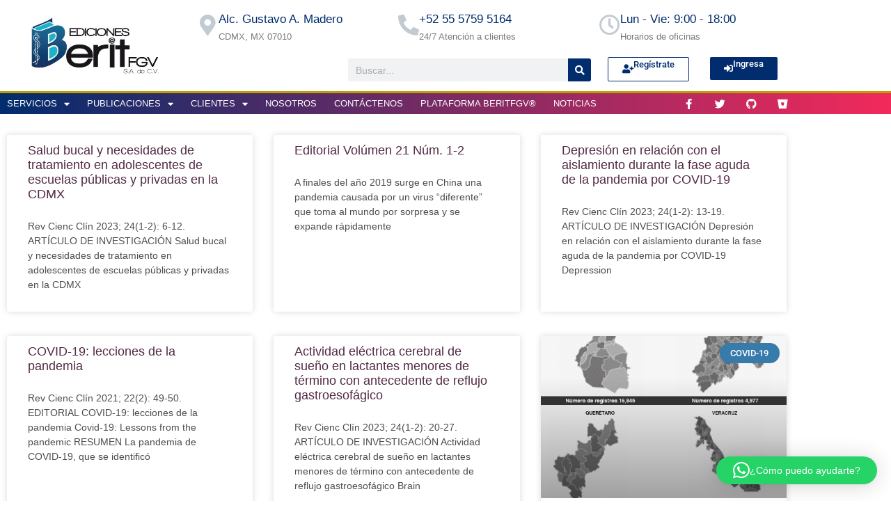

--- FILE ---
content_type: text/html; charset=UTF-8
request_url: https://edicionesberit.com/tag/revista-amop/
body_size: 26986
content:
<!doctype html>
<html lang="es">
<head>
	<meta charset="UTF-8">
	<meta name="viewport" content="width=device-width, initial-scale=1">
	<link rel="profile" href="https://gmpg.org/xfn/11">
	<meta name='robots' content='index, follow, max-image-preview:large, max-snippet:-1, max-video-preview:-1' />
	<style>img:is([sizes="auto" i], [sizes^="auto," i]) { contain-intrinsic-size: 3000px 1500px }</style>
	<!-- Jetpack Site Verification Tags -->
<meta name="google-site-verification" content="1y9XUdHc7t1_m6lhgy706q7LelTO6dJQLaDtTbR5vZY" />
<meta name="msvalidate.01" content="3990CA7096E864FCF1C423D5CA3BA5CF" />

	<!-- This site is optimized with the Yoast SEO plugin v26.7 - https://yoast.com/wordpress/plugins/seo/ -->
	<title>Revista AMOP Archivos - Ediciones Berit FGV</title>
	<link rel="canonical" href="https://edicionesberit.com/tag/revista-amop/" />
	<link rel="next" href="https://edicionesberit.com/tag/revista-amop/page/2/" />
	<meta property="og:locale" content="es_MX" />
	<meta property="og:type" content="article" />
	<meta property="og:title" content="Revista AMOP Archivos - Ediciones Berit FGV" />
	<meta property="og:url" content="https://edicionesberit.com/tag/revista-amop/" />
	<meta property="og:site_name" content="Ediciones Berit FGV" />
	<meta name="twitter:card" content="summary_large_image" />
	<script data-jetpack-boost="ignore" type="application/ld+json" class="yoast-schema-graph">{"@context":"https://schema.org","@graph":[{"@type":"CollectionPage","@id":"https://edicionesberit.com/tag/revista-amop/","url":"https://edicionesberit.com/tag/revista-amop/","name":"Revista AMOP Archivos - Ediciones Berit FGV","isPartOf":{"@id":"https://edicionesberit.com/#website"},"primaryImageOfPage":{"@id":"https://edicionesberit.com/tag/revista-amop/#primaryimage"},"image":{"@id":"https://edicionesberit.com/tag/revista-amop/#primaryimage"},"thumbnailUrl":"https://edicionesberit.com/wp-content/uploads/2024/07/MxNt242-MunozF04.png","inLanguage":"es"},{"@type":"ImageObject","inLanguage":"es","@id":"https://edicionesberit.com/tag/revista-amop/#primaryimage","url":"https://edicionesberit.com/wp-content/uploads/2024/07/MxNt242-MunozF04.png","contentUrl":"https://edicionesberit.com/wp-content/uploads/2024/07/MxNt242-MunozF04.png","width":1351,"height":597,"caption":"Emma"},{"@type":"WebSite","@id":"https://edicionesberit.com/#website","url":"https://edicionesberit.com/","name":"Ediciones Berit FGV","description":"Sitio WEB de la empresa Ediciones Berit FGV, SA de CV","publisher":{"@id":"https://edicionesberit.com/#organization"},"potentialAction":[{"@type":"SearchAction","target":{"@type":"EntryPoint","urlTemplate":"https://edicionesberit.com/?s={search_term_string}"},"query-input":{"@type":"PropertyValueSpecification","valueRequired":true,"valueName":"search_term_string"}}],"inLanguage":"es"},{"@type":"Organization","@id":"https://edicionesberit.com/#organization","name":"Ediciones Berit FGV, SA de CV","url":"https://edicionesberit.com/","logo":{"@type":"ImageObject","inLanguage":"es","@id":"https://edicionesberit.com/#/schema/logo/image/","url":"https://i0.wp.com/edicionesberit.com/wp-content/uploads/2021/01/cropped-Diagrama-sin-título.png?fit=305%2C205&ssl=1","contentUrl":"https://i0.wp.com/edicionesberit.com/wp-content/uploads/2021/01/cropped-Diagrama-sin-título.png?fit=305%2C205&ssl=1","width":305,"height":205,"caption":"Ediciones Berit FGV, SA de CV"},"image":{"@id":"https://edicionesberit.com/#/schema/logo/image/"}}]}</script>
	<!-- / Yoast SEO plugin. -->


<link rel='dns-prefetch' href='//www.googletagmanager.com' />
<link rel='dns-prefetch' href='//stats.wp.com' />
<link rel='dns-prefetch' href='//jetpack.wordpress.com' />
<link rel='dns-prefetch' href='//s0.wp.com' />
<link rel='dns-prefetch' href='//public-api.wordpress.com' />
<link rel='dns-prefetch' href='//0.gravatar.com' />
<link rel='dns-prefetch' href='//1.gravatar.com' />
<link rel='dns-prefetch' href='//2.gravatar.com' />
<link rel='dns-prefetch' href='//widgets.wp.com' />
<link rel='dns-prefetch' href='//pagead2.googlesyndication.com' />
<link rel='preconnect' href='//c0.wp.com' />
<link rel="alternate" type="application/rss+xml" title="Ediciones Berit FGV &raquo; Feed" href="https://edicionesberit.com/feed/" />
<link rel="alternate" type="application/rss+xml" title="Ediciones Berit FGV &raquo; RSS de los comentarios" href="https://edicionesberit.com/comments/feed/" />
<link rel="alternate" type="application/rss+xml" title="Ediciones Berit FGV &raquo; Revista AMOP RSS de la etiqueta" href="https://edicionesberit.com/tag/revista-amop/feed/" />


<style id='wp-emoji-styles-inline-css'>

	img.wp-smiley, img.emoji {
		display: inline !important;
		border: none !important;
		box-shadow: none !important;
		height: 1em !important;
		width: 1em !important;
		margin: 0 0.07em !important;
		vertical-align: -0.1em !important;
		background: none !important;
		padding: 0 !important;
	}
</style>
<style id='safe-svg-svg-icon-style-inline-css'>
.safe-svg-cover{text-align:center}.safe-svg-cover .safe-svg-inside{display:inline-block;max-width:100%}.safe-svg-cover svg{fill:currentColor;height:100%;max-height:100%;max-width:100%;width:100%}

</style>
<link rel='stylesheet' id='mediaelement-css' href='https://c0.wp.com/c/6.8.3/wp-includes/js/mediaelement/mediaelementplayer-legacy.min.css' media='all' />
<link rel='stylesheet' id='wp-mediaelement-css' href='https://c0.wp.com/c/6.8.3/wp-includes/js/mediaelement/wp-mediaelement.min.css' media='all' />
<style id='jetpack-sharing-buttons-style-inline-css'>
.jetpack-sharing-buttons__services-list{display:flex;flex-direction:row;flex-wrap:wrap;gap:0;list-style-type:none;margin:5px;padding:0}.jetpack-sharing-buttons__services-list.has-small-icon-size{font-size:12px}.jetpack-sharing-buttons__services-list.has-normal-icon-size{font-size:16px}.jetpack-sharing-buttons__services-list.has-large-icon-size{font-size:24px}.jetpack-sharing-buttons__services-list.has-huge-icon-size{font-size:36px}@media print{.jetpack-sharing-buttons__services-list{display:none!important}}.editor-styles-wrapper .wp-block-jetpack-sharing-buttons{gap:0;padding-inline-start:0}ul.jetpack-sharing-buttons__services-list.has-background{padding:1.25em 2.375em}
</style>
<style id='global-styles-inline-css'>
:root{--wp--preset--aspect-ratio--square: 1;--wp--preset--aspect-ratio--4-3: 4/3;--wp--preset--aspect-ratio--3-4: 3/4;--wp--preset--aspect-ratio--3-2: 3/2;--wp--preset--aspect-ratio--2-3: 2/3;--wp--preset--aspect-ratio--16-9: 16/9;--wp--preset--aspect-ratio--9-16: 9/16;--wp--preset--color--black: #000000;--wp--preset--color--cyan-bluish-gray: #abb8c3;--wp--preset--color--white: #ffffff;--wp--preset--color--pale-pink: #f78da7;--wp--preset--color--vivid-red: #cf2e2e;--wp--preset--color--luminous-vivid-orange: #ff6900;--wp--preset--color--luminous-vivid-amber: #fcb900;--wp--preset--color--light-green-cyan: #7bdcb5;--wp--preset--color--vivid-green-cyan: #00d084;--wp--preset--color--pale-cyan-blue: #8ed1fc;--wp--preset--color--vivid-cyan-blue: #0693e3;--wp--preset--color--vivid-purple: #9b51e0;--wp--preset--gradient--vivid-cyan-blue-to-vivid-purple: linear-gradient(135deg,rgba(6,147,227,1) 0%,rgb(155,81,224) 100%);--wp--preset--gradient--light-green-cyan-to-vivid-green-cyan: linear-gradient(135deg,rgb(122,220,180) 0%,rgb(0,208,130) 100%);--wp--preset--gradient--luminous-vivid-amber-to-luminous-vivid-orange: linear-gradient(135deg,rgba(252,185,0,1) 0%,rgba(255,105,0,1) 100%);--wp--preset--gradient--luminous-vivid-orange-to-vivid-red: linear-gradient(135deg,rgba(255,105,0,1) 0%,rgb(207,46,46) 100%);--wp--preset--gradient--very-light-gray-to-cyan-bluish-gray: linear-gradient(135deg,rgb(238,238,238) 0%,rgb(169,184,195) 100%);--wp--preset--gradient--cool-to-warm-spectrum: linear-gradient(135deg,rgb(74,234,220) 0%,rgb(151,120,209) 20%,rgb(207,42,186) 40%,rgb(238,44,130) 60%,rgb(251,105,98) 80%,rgb(254,248,76) 100%);--wp--preset--gradient--blush-light-purple: linear-gradient(135deg,rgb(255,206,236) 0%,rgb(152,150,240) 100%);--wp--preset--gradient--blush-bordeaux: linear-gradient(135deg,rgb(254,205,165) 0%,rgb(254,45,45) 50%,rgb(107,0,62) 100%);--wp--preset--gradient--luminous-dusk: linear-gradient(135deg,rgb(255,203,112) 0%,rgb(199,81,192) 50%,rgb(65,88,208) 100%);--wp--preset--gradient--pale-ocean: linear-gradient(135deg,rgb(255,245,203) 0%,rgb(182,227,212) 50%,rgb(51,167,181) 100%);--wp--preset--gradient--electric-grass: linear-gradient(135deg,rgb(202,248,128) 0%,rgb(113,206,126) 100%);--wp--preset--gradient--midnight: linear-gradient(135deg,rgb(2,3,129) 0%,rgb(40,116,252) 100%);--wp--preset--font-size--small: 13px;--wp--preset--font-size--medium: 20px;--wp--preset--font-size--large: 36px;--wp--preset--font-size--x-large: 42px;--wp--preset--spacing--20: 0.44rem;--wp--preset--spacing--30: 0.67rem;--wp--preset--spacing--40: 1rem;--wp--preset--spacing--50: 1.5rem;--wp--preset--spacing--60: 2.25rem;--wp--preset--spacing--70: 3.38rem;--wp--preset--spacing--80: 5.06rem;--wp--preset--shadow--natural: 6px 6px 9px rgba(0, 0, 0, 0.2);--wp--preset--shadow--deep: 12px 12px 50px rgba(0, 0, 0, 0.4);--wp--preset--shadow--sharp: 6px 6px 0px rgba(0, 0, 0, 0.2);--wp--preset--shadow--outlined: 6px 6px 0px -3px rgba(255, 255, 255, 1), 6px 6px rgba(0, 0, 0, 1);--wp--preset--shadow--crisp: 6px 6px 0px rgba(0, 0, 0, 1);}:root { --wp--style--global--content-size: 800px;--wp--style--global--wide-size: 1200px; }:where(body) { margin: 0; }.wp-site-blocks > .alignleft { float: left; margin-right: 2em; }.wp-site-blocks > .alignright { float: right; margin-left: 2em; }.wp-site-blocks > .aligncenter { justify-content: center; margin-left: auto; margin-right: auto; }:where(.wp-site-blocks) > * { margin-block-start: 24px; margin-block-end: 0; }:where(.wp-site-blocks) > :first-child { margin-block-start: 0; }:where(.wp-site-blocks) > :last-child { margin-block-end: 0; }:root { --wp--style--block-gap: 24px; }:root :where(.is-layout-flow) > :first-child{margin-block-start: 0;}:root :where(.is-layout-flow) > :last-child{margin-block-end: 0;}:root :where(.is-layout-flow) > *{margin-block-start: 24px;margin-block-end: 0;}:root :where(.is-layout-constrained) > :first-child{margin-block-start: 0;}:root :where(.is-layout-constrained) > :last-child{margin-block-end: 0;}:root :where(.is-layout-constrained) > *{margin-block-start: 24px;margin-block-end: 0;}:root :where(.is-layout-flex){gap: 24px;}:root :where(.is-layout-grid){gap: 24px;}.is-layout-flow > .alignleft{float: left;margin-inline-start: 0;margin-inline-end: 2em;}.is-layout-flow > .alignright{float: right;margin-inline-start: 2em;margin-inline-end: 0;}.is-layout-flow > .aligncenter{margin-left: auto !important;margin-right: auto !important;}.is-layout-constrained > .alignleft{float: left;margin-inline-start: 0;margin-inline-end: 2em;}.is-layout-constrained > .alignright{float: right;margin-inline-start: 2em;margin-inline-end: 0;}.is-layout-constrained > .aligncenter{margin-left: auto !important;margin-right: auto !important;}.is-layout-constrained > :where(:not(.alignleft):not(.alignright):not(.alignfull)){max-width: var(--wp--style--global--content-size);margin-left: auto !important;margin-right: auto !important;}.is-layout-constrained > .alignwide{max-width: var(--wp--style--global--wide-size);}body .is-layout-flex{display: flex;}.is-layout-flex{flex-wrap: wrap;align-items: center;}.is-layout-flex > :is(*, div){margin: 0;}body .is-layout-grid{display: grid;}.is-layout-grid > :is(*, div){margin: 0;}body{padding-top: 0px;padding-right: 0px;padding-bottom: 0px;padding-left: 0px;}a:where(:not(.wp-element-button)){text-decoration: underline;}:root :where(.wp-element-button, .wp-block-button__link){background-color: #32373c;border-width: 0;color: #fff;font-family: inherit;font-size: inherit;line-height: inherit;padding: calc(0.667em + 2px) calc(1.333em + 2px);text-decoration: none;}.has-black-color{color: var(--wp--preset--color--black) !important;}.has-cyan-bluish-gray-color{color: var(--wp--preset--color--cyan-bluish-gray) !important;}.has-white-color{color: var(--wp--preset--color--white) !important;}.has-pale-pink-color{color: var(--wp--preset--color--pale-pink) !important;}.has-vivid-red-color{color: var(--wp--preset--color--vivid-red) !important;}.has-luminous-vivid-orange-color{color: var(--wp--preset--color--luminous-vivid-orange) !important;}.has-luminous-vivid-amber-color{color: var(--wp--preset--color--luminous-vivid-amber) !important;}.has-light-green-cyan-color{color: var(--wp--preset--color--light-green-cyan) !important;}.has-vivid-green-cyan-color{color: var(--wp--preset--color--vivid-green-cyan) !important;}.has-pale-cyan-blue-color{color: var(--wp--preset--color--pale-cyan-blue) !important;}.has-vivid-cyan-blue-color{color: var(--wp--preset--color--vivid-cyan-blue) !important;}.has-vivid-purple-color{color: var(--wp--preset--color--vivid-purple) !important;}.has-black-background-color{background-color: var(--wp--preset--color--black) !important;}.has-cyan-bluish-gray-background-color{background-color: var(--wp--preset--color--cyan-bluish-gray) !important;}.has-white-background-color{background-color: var(--wp--preset--color--white) !important;}.has-pale-pink-background-color{background-color: var(--wp--preset--color--pale-pink) !important;}.has-vivid-red-background-color{background-color: var(--wp--preset--color--vivid-red) !important;}.has-luminous-vivid-orange-background-color{background-color: var(--wp--preset--color--luminous-vivid-orange) !important;}.has-luminous-vivid-amber-background-color{background-color: var(--wp--preset--color--luminous-vivid-amber) !important;}.has-light-green-cyan-background-color{background-color: var(--wp--preset--color--light-green-cyan) !important;}.has-vivid-green-cyan-background-color{background-color: var(--wp--preset--color--vivid-green-cyan) !important;}.has-pale-cyan-blue-background-color{background-color: var(--wp--preset--color--pale-cyan-blue) !important;}.has-vivid-cyan-blue-background-color{background-color: var(--wp--preset--color--vivid-cyan-blue) !important;}.has-vivid-purple-background-color{background-color: var(--wp--preset--color--vivid-purple) !important;}.has-black-border-color{border-color: var(--wp--preset--color--black) !important;}.has-cyan-bluish-gray-border-color{border-color: var(--wp--preset--color--cyan-bluish-gray) !important;}.has-white-border-color{border-color: var(--wp--preset--color--white) !important;}.has-pale-pink-border-color{border-color: var(--wp--preset--color--pale-pink) !important;}.has-vivid-red-border-color{border-color: var(--wp--preset--color--vivid-red) !important;}.has-luminous-vivid-orange-border-color{border-color: var(--wp--preset--color--luminous-vivid-orange) !important;}.has-luminous-vivid-amber-border-color{border-color: var(--wp--preset--color--luminous-vivid-amber) !important;}.has-light-green-cyan-border-color{border-color: var(--wp--preset--color--light-green-cyan) !important;}.has-vivid-green-cyan-border-color{border-color: var(--wp--preset--color--vivid-green-cyan) !important;}.has-pale-cyan-blue-border-color{border-color: var(--wp--preset--color--pale-cyan-blue) !important;}.has-vivid-cyan-blue-border-color{border-color: var(--wp--preset--color--vivid-cyan-blue) !important;}.has-vivid-purple-border-color{border-color: var(--wp--preset--color--vivid-purple) !important;}.has-vivid-cyan-blue-to-vivid-purple-gradient-background{background: var(--wp--preset--gradient--vivid-cyan-blue-to-vivid-purple) !important;}.has-light-green-cyan-to-vivid-green-cyan-gradient-background{background: var(--wp--preset--gradient--light-green-cyan-to-vivid-green-cyan) !important;}.has-luminous-vivid-amber-to-luminous-vivid-orange-gradient-background{background: var(--wp--preset--gradient--luminous-vivid-amber-to-luminous-vivid-orange) !important;}.has-luminous-vivid-orange-to-vivid-red-gradient-background{background: var(--wp--preset--gradient--luminous-vivid-orange-to-vivid-red) !important;}.has-very-light-gray-to-cyan-bluish-gray-gradient-background{background: var(--wp--preset--gradient--very-light-gray-to-cyan-bluish-gray) !important;}.has-cool-to-warm-spectrum-gradient-background{background: var(--wp--preset--gradient--cool-to-warm-spectrum) !important;}.has-blush-light-purple-gradient-background{background: var(--wp--preset--gradient--blush-light-purple) !important;}.has-blush-bordeaux-gradient-background{background: var(--wp--preset--gradient--blush-bordeaux) !important;}.has-luminous-dusk-gradient-background{background: var(--wp--preset--gradient--luminous-dusk) !important;}.has-pale-ocean-gradient-background{background: var(--wp--preset--gradient--pale-ocean) !important;}.has-electric-grass-gradient-background{background: var(--wp--preset--gradient--electric-grass) !important;}.has-midnight-gradient-background{background: var(--wp--preset--gradient--midnight) !important;}.has-small-font-size{font-size: var(--wp--preset--font-size--small) !important;}.has-medium-font-size{font-size: var(--wp--preset--font-size--medium) !important;}.has-large-font-size{font-size: var(--wp--preset--font-size--large) !important;}.has-x-large-font-size{font-size: var(--wp--preset--font-size--x-large) !important;}
:root :where(.wp-block-pullquote){font-size: 1.5em;line-height: 1.6;}
</style>
<link rel='stylesheet' id='contact-form-7-css' href='https://edicionesberit.com/wp-content/plugins/contact-form-7/includes/css/styles.css?ver=6.1.4' media='all' />
<link rel='stylesheet' id='hello-elementor-css' href='https://edicionesberit.com/wp-content/themes/hello-elementor/assets/css/reset.css?ver=3.4.5' media='all' />
<link rel='stylesheet' id='hello-elementor-theme-style-css' href='https://edicionesberit.com/wp-content/themes/hello-elementor/assets/css/theme.css?ver=3.4.5' media='all' />
<link rel='stylesheet' id='hello-elementor-header-footer-css' href='https://edicionesberit.com/wp-content/themes/hello-elementor/assets/css/header-footer.css?ver=3.4.5' media='all' />
<link rel='stylesheet' id='jetpack_likes-css' href='https://c0.wp.com/p/jetpack/15.4/modules/likes/style.css' media='all' />
<link rel='stylesheet' id='dflip-style-css' href='https://edicionesberit.com/wp-content/plugins/3d-flipbook-dflip-lite/assets/css/dflip.min.css?ver=2.4.20' media='all' />
<link rel='stylesheet' id='elementor-frontend-css' href='https://edicionesberit.com/wp-content/plugins/elementor/assets/css/frontend.min.css?ver=3.34.1' media='all' />
<link rel='stylesheet' id='widget-image-css' href='https://edicionesberit.com/wp-content/plugins/elementor/assets/css/widget-image.min.css?ver=3.34.1' media='all' />
<link rel='stylesheet' id='widget-icon-box-css' href='https://edicionesberit.com/wp-content/plugins/elementor/assets/css/widget-icon-box.min.css?ver=3.34.1' media='all' />
<link rel='stylesheet' id='widget-search-form-css' href='https://edicionesberit.com/wp-content/plugins/elementor-pro/assets/css/widget-search-form.min.css?ver=3.34.0' media='all' />
<link rel='stylesheet' id='elementor-icons-shared-0-css' href='https://edicionesberit.com/wp-content/plugins/elementor/assets/lib/font-awesome/css/fontawesome.min.css?ver=5.15.3' media='all' />
<link rel='stylesheet' id='elementor-icons-fa-solid-css' href='https://edicionesberit.com/wp-content/plugins/elementor/assets/lib/font-awesome/css/solid.min.css?ver=5.15.3' media='all' />
<link rel='stylesheet' id='widget-nav-menu-css' href='https://edicionesberit.com/wp-content/plugins/elementor-pro/assets/css/widget-nav-menu.min.css?ver=3.34.0' media='all' />
<link rel='stylesheet' id='widget-social-icons-css' href='https://edicionesberit.com/wp-content/plugins/elementor/assets/css/widget-social-icons.min.css?ver=3.34.1' media='all' />
<link rel='stylesheet' id='e-apple-webkit-css' href='https://edicionesberit.com/wp-content/plugins/elementor/assets/css/conditionals/apple-webkit.min.css?ver=3.34.1' media='all' />
<link rel='stylesheet' id='widget-icon-list-css' href='https://edicionesberit.com/wp-content/plugins/elementor/assets/css/widget-icon-list.min.css?ver=3.34.1' media='all' />
<link rel='stylesheet' id='widget-heading-css' href='https://edicionesberit.com/wp-content/plugins/elementor/assets/css/widget-heading.min.css?ver=3.34.1' media='all' />
<link rel='stylesheet' id='widget-form-css' href='https://edicionesberit.com/wp-content/plugins/elementor-pro/assets/css/widget-form.min.css?ver=3.34.0' media='all' />
<link rel='stylesheet' id='widget-spacer-css' href='https://edicionesberit.com/wp-content/plugins/elementor/assets/css/widget-spacer.min.css?ver=3.34.1' media='all' />
<link rel='stylesheet' id='e-animation-fadeIn-css' href='https://edicionesberit.com/wp-content/plugins/elementor/assets/lib/animations/styles/fadeIn.min.css?ver=3.34.1' media='all' />
<link rel='stylesheet' id='widget-posts-css' href='https://edicionesberit.com/wp-content/plugins/elementor-pro/assets/css/widget-posts.min.css?ver=3.34.0' media='all' />
<link rel='stylesheet' id='elementor-icons-css' href='https://edicionesberit.com/wp-content/plugins/elementor/assets/lib/eicons/css/elementor-icons.min.css?ver=5.45.0' media='all' />
<link rel='stylesheet' id='elementor-post-1878-css' href='https://edicionesberit.com/wp-content/uploads/elementor/css/post-1878.css?ver=1768341800' media='all' />
<link rel='stylesheet' id='elementor-post-77-css' href='https://edicionesberit.com/wp-content/uploads/elementor/css/post-77.css?ver=1768341800' media='all' />
<link rel='stylesheet' id='elementor-post-82-css' href='https://edicionesberit.com/wp-content/uploads/elementor/css/post-82.css?ver=1768341800' media='all' />
<link rel='stylesheet' id='elementor-post-330-css' href='https://edicionesberit.com/wp-content/uploads/elementor/css/post-330.css?ver=1768342427' media='all' />
<link rel='stylesheet' id='hello-elementor-child-style-css' href='https://edicionesberit.com/wp-content/themes/hello-theme-child-master/style.css?ver=1.0.0' media='all' />
<link rel='stylesheet' id='elementor-gf-local-roboto-css' href='http://edicionesberit.com/wp-content/uploads/elementor/google-fonts/css/roboto.css?ver=1742222273' media='all' />
<link rel='stylesheet' id='elementor-icons-fa-regular-css' href='https://edicionesberit.com/wp-content/plugins/elementor/assets/lib/font-awesome/css/regular.min.css?ver=5.15.3' media='all' />
<link rel='stylesheet' id='elementor-icons-fa-brands-css' href='https://edicionesberit.com/wp-content/plugins/elementor/assets/lib/font-awesome/css/brands.min.css?ver=5.15.3' media='all' />
<script data-jetpack-boost="ignore" src="https://c0.wp.com/c/6.8.3/wp-includes/js/jquery/jquery.min.js" id="jquery-core-js"></script>


<!-- Google tag (gtag.js) snippet added by Site Kit -->
<!-- Fragmento de código de Google Analytics añadido por Site Kit -->


<link rel="https://api.w.org/" href="https://edicionesberit.com/wp-json/" /><link rel="alternate" title="JSON" type="application/json" href="https://edicionesberit.com/wp-json/wp/v2/tags/57" /><link rel="EditURI" type="application/rsd+xml" title="RSD" href="https://edicionesberit.com/xmlrpc.php?rsd" />
<meta name="generator" content="WordPress 6.8.3" />
<meta name="generator" content="Site Kit by Google 1.170.0" />	<style>img#wpstats{display:none}</style>
		
<!-- Metaetiquetas de Google AdSense añadidas por Site Kit -->
<meta name="google-adsense-platform-account" content="ca-host-pub-2644536267352236">
<meta name="google-adsense-platform-domain" content="sitekit.withgoogle.com">
<!-- Acabar con las metaetiquetas de Google AdSense añadidas por Site Kit -->
<meta name="generator" content="Elementor 3.34.1; features: additional_custom_breakpoints; settings: css_print_method-external, google_font-enabled, font_display-auto">
			<style>
				.e-con.e-parent:nth-of-type(n+4):not(.e-lazyloaded):not(.e-no-lazyload),
				.e-con.e-parent:nth-of-type(n+4):not(.e-lazyloaded):not(.e-no-lazyload) * {
					background-image: none !important;
				}
				@media screen and (max-height: 1024px) {
					.e-con.e-parent:nth-of-type(n+3):not(.e-lazyloaded):not(.e-no-lazyload),
					.e-con.e-parent:nth-of-type(n+3):not(.e-lazyloaded):not(.e-no-lazyload) * {
						background-image: none !important;
					}
				}
				@media screen and (max-height: 640px) {
					.e-con.e-parent:nth-of-type(n+2):not(.e-lazyloaded):not(.e-no-lazyload),
					.e-con.e-parent:nth-of-type(n+2):not(.e-lazyloaded):not(.e-no-lazyload) * {
						background-image: none !important;
					}
				}
			</style>
			
<!-- Fragmento de código de Google Adsense añadido por Site Kit -->


<!-- Final del fragmento de código de Google Adsense añadido por Site Kit -->
<link rel="icon" href="https://edicionesberit.com/wp-content/uploads/2022/07/cropped-B_de_Berit_2-32x32.png" sizes="32x32" />
<link rel="icon" href="https://edicionesberit.com/wp-content/uploads/2022/07/cropped-B_de_Berit_2-192x192.png" sizes="192x192" />
<link rel="apple-touch-icon" href="https://edicionesberit.com/wp-content/uploads/2022/07/cropped-B_de_Berit_2-180x180.png" />
<meta name="msapplication-TileImage" content="https://edicionesberit.com/wp-content/uploads/2022/07/cropped-B_de_Berit_2-270x270.png" />
</head>
<body class="archive tag tag-revista-amop tag-57 wp-custom-logo wp-embed-responsive wp-theme-hello-elementor wp-child-theme-hello-theme-child-master hello-elementor-default elementor-page-330 elementor-default elementor-template-full-width elementor-kit-1878">


<a class="skip-link screen-reader-text" href="#content">Ir al contenido</a>

		<header data-elementor-type="header" data-elementor-id="77" class="elementor elementor-77 elementor-location-header" data-elementor-post-type="elementor_library">
					<section class="elementor-section elementor-top-section elementor-element elementor-element-55846df4 elementor-section-height-min-height elementor-section-content-middle elementor-section-boxed elementor-section-height-default elementor-section-items-middle" data-id="55846df4" data-element_type="section" data-settings="{&quot;background_background&quot;:&quot;classic&quot;}">
						<div class="elementor-container elementor-column-gap-no">
					<div class="elementor-column elementor-col-50 elementor-top-column elementor-element elementor-element-1a56beb6" data-id="1a56beb6" data-element_type="column">
			<div class="elementor-widget-wrap elementor-element-populated">
						<div class="elementor-element elementor-element-5e19a6bc elementor-widget elementor-widget-theme-site-logo elementor-widget-image" data-id="5e19a6bc" data-element_type="widget" data-widget_type="theme-site-logo.default">
				<div class="elementor-widget-container">
											<a href="https://edicionesberit.com">
			<img fetchpriority="high" width="305" height="205" src="https://edicionesberit.com/wp-content/uploads/2021/01/cropped-cropped-Diagrama-sin-título.png" class="attachment-full size-full wp-image-173" alt="" srcset="https://edicionesberit.com/wp-content/uploads/2021/01/cropped-cropped-Diagrama-sin-título.png 305w, https://edicionesberit.com/wp-content/uploads/2021/01/cropped-cropped-Diagrama-sin-título-300x202.png 300w" sizes="(max-width: 305px) 100vw, 305px" />				</a>
											</div>
				</div>
					</div>
		</div>
				<div class="elementor-column elementor-col-50 elementor-top-column elementor-element elementor-element-decfae9" data-id="decfae9" data-element_type="column">
			<div class="elementor-widget-wrap elementor-element-populated">
						<section class="elementor-section elementor-inner-section elementor-element elementor-element-6642f979 elementor-hidden-phone elementor-section-boxed elementor-section-height-default elementor-section-height-default" data-id="6642f979" data-element_type="section">
						<div class="elementor-container elementor-column-gap-default">
					<div class="elementor-column elementor-col-33 elementor-inner-column elementor-element elementor-element-49feb207" data-id="49feb207" data-element_type="column">
			<div class="elementor-widget-wrap elementor-element-populated">
						<div class="elementor-element elementor-element-77518958 elementor-position-inline-start elementor-view-default elementor-mobile-position-block-start elementor-widget elementor-widget-icon-box" data-id="77518958" data-element_type="widget" data-widget_type="icon-box.default">
				<div class="elementor-widget-container">
							<div class="elementor-icon-box-wrapper">

						<div class="elementor-icon-box-icon">
				<a href="http://edicionesberit.com/contactenos/" class="elementor-icon" tabindex="-1" aria-label="Alc. Gustavo A. Madero">
				<i aria-hidden="true" class="fas fa-map-marker-alt"></i>				</a>
			</div>
			
						<div class="elementor-icon-box-content">

									<h3 class="elementor-icon-box-title">
						<a href="http://edicionesberit.com/contactenos/" >
							Alc. Gustavo A. Madero						</a>
					</h3>
				
									<p class="elementor-icon-box-description">
						CDMX, MX 07010					</p>
				
			</div>
			
		</div>
						</div>
				</div>
					</div>
		</div>
				<div class="elementor-column elementor-col-33 elementor-inner-column elementor-element elementor-element-60381282" data-id="60381282" data-element_type="column">
			<div class="elementor-widget-wrap elementor-element-populated">
						<div class="elementor-element elementor-element-67d243a5 elementor-position-inline-start elementor-view-default elementor-mobile-position-block-start elementor-widget elementor-widget-icon-box" data-id="67d243a5" data-element_type="widget" data-widget_type="icon-box.default">
				<div class="elementor-widget-container">
							<div class="elementor-icon-box-wrapper">

						<div class="elementor-icon-box-icon">
				<span  class="elementor-icon">
				<i aria-hidden="true" class="fas fa-phone-alt"></i>				</span>
			</div>
			
						<div class="elementor-icon-box-content">

									<h3 class="elementor-icon-box-title">
						<span  >
							+52 55 5759 5164						</span>
					</h3>
				
									<p class="elementor-icon-box-description">
						24/7 Atención a clientes					</p>
				
			</div>
			
		</div>
						</div>
				</div>
					</div>
		</div>
				<div class="elementor-column elementor-col-33 elementor-inner-column elementor-element elementor-element-4c903a78" data-id="4c903a78" data-element_type="column">
			<div class="elementor-widget-wrap elementor-element-populated">
						<div class="elementor-element elementor-element-6a2b9568 elementor-position-inline-start elementor-view-default elementor-mobile-position-block-start elementor-widget elementor-widget-icon-box" data-id="6a2b9568" data-element_type="widget" data-widget_type="icon-box.default">
				<div class="elementor-widget-container">
							<div class="elementor-icon-box-wrapper">

						<div class="elementor-icon-box-icon">
				<span  class="elementor-icon">
				<i aria-hidden="true" class="far fa-clock"></i>				</span>
			</div>
			
						<div class="elementor-icon-box-content">

									<h3 class="elementor-icon-box-title">
						<span  >
							Lun - Vie: 9:00 - 18:00						</span>
					</h3>
				
									<p class="elementor-icon-box-description">
						Horarios de oficinas					</p>
				
			</div>
			
		</div>
						</div>
				</div>
					</div>
		</div>
					</div>
		</section>
				<section class="elementor-section elementor-inner-section elementor-element elementor-element-8f650ac elementor-hidden-phone elementor-section-boxed elementor-section-height-default elementor-section-height-default" data-id="8f650ac" data-element_type="section">
						<div class="elementor-container elementor-column-gap-default">
					<div class="elementor-column elementor-col-33 elementor-inner-column elementor-element elementor-element-de8c537" data-id="de8c537" data-element_type="column">
			<div class="elementor-widget-wrap elementor-element-populated">
						<div class="elementor-element elementor-element-5cbcef6 elementor-search-form--skin-classic elementor-search-form--button-type-icon elementor-search-form--icon-search elementor-widget elementor-widget-search-form" data-id="5cbcef6" data-element_type="widget" data-settings="{&quot;skin&quot;:&quot;classic&quot;}" data-widget_type="search-form.default">
				<div class="elementor-widget-container">
							<search role="search">
			<form class="elementor-search-form" action="https://edicionesberit.com" method="get">
												<div class="elementor-search-form__container">
					<label class="elementor-screen-only" for="elementor-search-form-5cbcef6">Search</label>

					
					<input id="elementor-search-form-5cbcef6" placeholder="Buscar..." class="elementor-search-form__input" type="search" name="s" value="">
					
											<button class="elementor-search-form__submit" type="submit" aria-label="Search">
															<i aria-hidden="true" class="fas fa-search"></i>													</button>
					
									</div>
			</form>
		</search>
						</div>
				</div>
					</div>
		</div>
				<div class="elementor-column elementor-col-33 elementor-inner-column elementor-element elementor-element-840f2d4" data-id="840f2d4" data-element_type="column">
			<div class="elementor-widget-wrap elementor-element-populated">
						<div class="elementor-element elementor-element-ec5efaa elementor-align-center elementor-widget elementor-widget-button" data-id="ec5efaa" data-element_type="widget" data-widget_type="button.default">
				<div class="elementor-widget-container">
									<div class="elementor-button-wrapper">
					<a class="elementor-button elementor-button-link elementor-size-xs" href="#">
						<span class="elementor-button-content-wrapper">
						<span class="elementor-button-icon">
				<i aria-hidden="true" class="fas fa-user-plus"></i>			</span>
									<span class="elementor-button-text">Regístrate</span>
					</span>
					</a>
				</div>
								</div>
				</div>
					</div>
		</div>
				<div class="elementor-column elementor-col-33 elementor-inner-column elementor-element elementor-element-01a56f8" data-id="01a56f8" data-element_type="column">
			<div class="elementor-widget-wrap elementor-element-populated">
						<div class="elementor-element elementor-element-941fe5a elementor-align-center elementor-widget elementor-widget-button" data-id="941fe5a" data-element_type="widget" data-widget_type="button.default">
				<div class="elementor-widget-container">
									<div class="elementor-button-wrapper">
					<a class="elementor-button elementor-button-link elementor-size-xs" href="http://edicionesberit.com/ingreso/">
						<span class="elementor-button-content-wrapper">
						<span class="elementor-button-icon">
				<i aria-hidden="true" class="fas fa-sign-in-alt"></i>			</span>
									<span class="elementor-button-text">Ingresa</span>
					</span>
					</a>
				</div>
								</div>
				</div>
					</div>
		</div>
					</div>
		</section>
					</div>
		</div>
					</div>
		</section>
				<nav class="elementor-section elementor-top-section elementor-element elementor-element-33602910 elementor-section-content-middle elementor-section-boxed elementor-section-height-default elementor-section-height-default" data-id="33602910" data-element_type="section" data-settings="{&quot;background_background&quot;:&quot;gradient&quot;}">
						<div class="elementor-container elementor-column-gap-no">
					<div class="elementor-column elementor-col-50 elementor-top-column elementor-element elementor-element-4a6706b0" data-id="4a6706b0" data-element_type="column">
			<div class="elementor-widget-wrap elementor-element-populated">
						<div class="elementor-element elementor-element-66f4c4b0 elementor-nav-menu--stretch elementor-nav-menu--dropdown-tablet elementor-nav-menu__text-align-aside elementor-nav-menu--toggle elementor-nav-menu--burger elementor-widget elementor-widget-nav-menu" data-id="66f4c4b0" data-element_type="widget" data-settings="{&quot;full_width&quot;:&quot;stretch&quot;,&quot;layout&quot;:&quot;horizontal&quot;,&quot;submenu_icon&quot;:{&quot;value&quot;:&quot;&lt;i class=\&quot;fas fa-caret-down\&quot; aria-hidden=\&quot;true\&quot;&gt;&lt;\/i&gt;&quot;,&quot;library&quot;:&quot;fa-solid&quot;},&quot;toggle&quot;:&quot;burger&quot;}" data-widget_type="nav-menu.default">
				<div class="elementor-widget-container">
								<nav aria-label="Menu" class="elementor-nav-menu--main elementor-nav-menu__container elementor-nav-menu--layout-horizontal e--pointer-background e--animation-fade">
				<ul id="menu-1-66f4c4b0" class="elementor-nav-menu"><li class="menu-item menu-item-type-post_type menu-item-object-page menu-item-has-children menu-item-121"><a href="https://edicionesberit.com/servicios/" class="elementor-item">Servicios</a>
<ul class="sub-menu elementor-nav-menu--dropdown">
	<li class="menu-item menu-item-type-post_type menu-item-object-page menu-item-447"><a href="https://edicionesberit.com/servicios/procesos-editoriales/" class="elementor-sub-item">Procesos editoriales</a></li>
	<li class="menu-item menu-item-type-post_type menu-item-object-page menu-item-554"><a href="https://edicionesberit.com/servicios/distribucion/" class="elementor-sub-item">Distribución</a></li>
	<li class="menu-item menu-item-type-post_type menu-item-object-page menu-item-has-children menu-item-555"><a href="https://edicionesberit.com/servicios/servicios-especiales/" class="elementor-sub-item">Servicios Especiales</a>
	<ul class="sub-menu elementor-nav-menu--dropdown">
		<li class="menu-item menu-item-type-post_type menu-item-object-page menu-item-488"><a href="https://edicionesberit.com/servicios/servicios-especiales/documentacion-audiovisual/" class="elementor-sub-item">Documentación audiovisual</a></li>
		<li class="menu-item menu-item-type-post_type menu-item-object-page menu-item-556"><a href="https://edicionesberit.com/servicios/servicios-especiales/planeacion-de-publicaciones/" class="elementor-sub-item">Planeación de publicaciones</a></li>
		<li class="menu-item menu-item-type-post_type menu-item-object-page menu-item-446"><a href="https://edicionesberit.com/servicios/servicios-especiales/publicidad-en-revistas/" class="elementor-sub-item">Publicidad en revistas</a></li>
	</ul>
</li>
	<li class="menu-item menu-item-type-post_type menu-item-object-page menu-item-557"><a href="https://edicionesberit.com/servicios/sitios-y-portales-web/" class="elementor-sub-item">Sitios y portales WEB</a></li>
</ul>
</li>
<li class="menu-item menu-item-type-post_type menu-item-object-page menu-item-has-children menu-item-120"><a href="https://edicionesberit.com/publicaciones/" class="elementor-item">Publicaciones</a>
<ul class="sub-menu elementor-nav-menu--dropdown">
	<li class="menu-item menu-item-type-post_type menu-item-object-page menu-item-11782"><a href="https://edicionesberit.com/publicaciones/revistas/revista-mexicana-de-cirugia-del-aparato-digestivo/" class="elementor-sub-item">REVISTA MEXICANA DE CIRUGÍA DEL APARATO DIGESTIVO</a></li>
	<li class="menu-item menu-item-type-post_type menu-item-object-page menu-item-has-children menu-item-1305"><a href="https://edicionesberit.com/publicaciones/revistas/rednutricion/" class="elementor-sub-item">REDNUTRICIÓN</a>
	<ul class="sub-menu elementor-nav-menu--dropdown">
		<li class="menu-item menu-item-type-post_type menu-item-object-page menu-item-3406"><a href="https://edicionesberit.com/publicaciones/revistas/rednutricion/numeros/vol-12-num-1-ene-abr-2021/" class="elementor-sub-item">REDNUTRICION – Vol. 12 Núm.1, ene-abr 2021</a></li>
		<li class="menu-item menu-item-type-post_type menu-item-object-page menu-item-3407"><a href="https://edicionesberit.com/publicaciones/revistas/rednutricion/numeros/vol-11-num-3-septiembre-diciembre-2020/" class="elementor-sub-item">REDNUTRICION – Vol. 11 Núm.3, sep-dic 2020</a></li>
	</ul>
</li>
	<li class="menu-item menu-item-type-post_type menu-item-object-page menu-item-has-children menu-item-2913"><a href="https://edicionesberit.com/publicaciones/amop/" class="elementor-sub-item">AMOP</a>
	<ul class="sub-menu elementor-nav-menu--dropdown">
		<li class="menu-item menu-item-type-post_type menu-item-object-page menu-item-9583"><a href="https://edicionesberit.com/publicaciones/revistas/revista-mexicana-de-cirugia-del-aparato-digestivo/rmcad-julio-septiembre-vol-13-no-3-2025/" class="elementor-sub-item">AMOP – Vol. 35, Núm. 2, julio-diciembre 2023</a></li>
		<li class="menu-item menu-item-type-post_type menu-item-object-page menu-item-7408"><a href="https://edicionesberit.com/publicaciones/amop/amop-vol-34-num-2-julio-diciembre-2022/" class="elementor-sub-item">AMOP – Vol. 34, Núm. 2, julio-diciembre 2022</a></li>
		<li class="menu-item menu-item-type-post_type menu-item-object-page menu-item-5923"><a href="https://edicionesberit.com/publicaciones/amop/vol-34-num-1-enero-junio-2022/" class="elementor-sub-item">AMOP – Vol. 34, Núm. 1, enero-junio 2022</a></li>
		<li class="menu-item menu-item-type-post_type menu-item-object-page menu-item-4099"><a href="https://edicionesberit.com/publicaciones/amop/vol-33-num-2-julio-diciembre-2021-2/" class="elementor-sub-item">AMOP – Vol. 33, Núm. 2, julio-diciembre 2021</a></li>
		<li class="menu-item menu-item-type-post_type menu-item-object-page menu-item-4098"><a href="https://edicionesberit.com/publicaciones/amop/vol-33-num-1-enero-junio-2021/" class="elementor-sub-item">AMOP – VOL.33 NÚM.1 ENERO-JUNIO 2021</a></li>
	</ul>
</li>
	<li class="menu-item menu-item-type-post_type menu-item-object-page menu-item-has-children menu-item-1131"><a href="https://edicionesberit.com/publicaciones/revistas/revista-de-ciencias-clinicas/" class="elementor-sub-item">Revista de Ciencias Clínicas</a>
	<ul class="sub-menu elementor-nav-menu--dropdown">
		<li class="menu-item menu-item-type-post_type menu-item-object-page menu-item-10636"><a href="https://edicionesberit.com/publicaciones/revistas/revista-de-ciencias-clinicas/rev-cienc-clin-2023-24/" class="elementor-sub-item">Vol.24, Número 1-2, enero-diciembre 2023</a></li>
		<li class="menu-item menu-item-type-post_type menu-item-object-page menu-item-6745"><a href="https://edicionesberit.com/publicaciones/revistas/revista-de-ciencias-clinicas/revista-de-ciencias-clinicas-vol-22-numero-2-julio-diciembre-2021/" class="elementor-sub-item">Revista de Ciencias Clínicas Vol.22, Número 2, julio-diciembre 2021</a></li>
		<li class="menu-item menu-item-type-post_type menu-item-object-page menu-item-4097"><a href="https://edicionesberit.com/publicaciones/revistas/revista-de-ciencias-clinicas/revista-de-ciencias-clinicas-vol-21-numero-1-2-enero-diciembre-2020/" class="elementor-sub-item">Revista de Ciencias Clínicas Vol.21, Número 1-2, enero-diciembre 2020</a></li>
	</ul>
</li>
	<li class="menu-item menu-item-type-post_type menu-item-object-page menu-item-4096"><a href="https://edicionesberit.com/publicaciones/revistas/remesat/" class="elementor-sub-item">REMESAT</a></li>
	<li class="menu-item menu-item-type-post_type menu-item-object-page menu-item-4095"><a href="https://edicionesberit.com/publicaciones/revistas/oral/" class="elementor-sub-item">Oral</a></li>
	<li class="menu-item menu-item-type-post_type menu-item-object-page menu-item-484"><a href="https://edicionesberit.com/publicaciones/libros/" class="elementor-sub-item">Libros</a></li>
	<li class="menu-item menu-item-type-post_type menu-item-object-page menu-item-482"><a href="https://edicionesberit.com/publicaciones/autores/" class="elementor-sub-item">Autores</a></li>
	<li class="menu-item menu-item-type-post_type menu-item-object-page menu-item-483"><a href="https://edicionesberit.com/publicaciones/instituciones/" class="elementor-sub-item">Instituciones</a></li>
</ul>
</li>
<li class="menu-item menu-item-type-post_type menu-item-object-page menu-item-has-children menu-item-117"><a href="https://edicionesberit.com/clientes/" class="elementor-item">Clientes</a>
<ul class="sub-menu elementor-nav-menu--dropdown">
	<li class="menu-item menu-item-type-post_type menu-item-object-page menu-item-486"><a href="https://edicionesberit.com/clientes/patrocinadores-y-anunciantes/" class="elementor-sub-item">Patrocinadores y Anunciantes</a></li>
	<li class="menu-item menu-item-type-post_type menu-item-object-page menu-item-487"><a href="https://edicionesberit.com/clientes/nuevos-clientes/" class="elementor-sub-item">Nuevos clientes</a></li>
</ul>
</li>
<li class="menu-item menu-item-type-post_type menu-item-object-page menu-item-119"><a href="https://edicionesberit.com/nosotros/" class="elementor-item">Nosotros</a></li>
<li class="menu-item menu-item-type-post_type menu-item-object-page menu-item-118"><a href="https://edicionesberit.com/contactenos/" class="elementor-item">Contáctenos</a></li>
<li class="menu-item menu-item-type-post_type menu-item-object-page menu-item-606"><a href="https://edicionesberit.com/plataforma-beritfgv/" class="elementor-item">Plataforma BeritFGV®</a></li>
<li class="menu-item menu-item-type-post_type menu-item-object-page current_page_parent menu-item-116"><a href="https://edicionesberit.com/noticias/" class="elementor-item">Noticias</a></li>
</ul>			</nav>
					<div class="elementor-menu-toggle" role="button" tabindex="0" aria-label="Menu Toggle" aria-expanded="false">
			<i aria-hidden="true" role="presentation" class="elementor-menu-toggle__icon--open eicon-menu-bar"></i><i aria-hidden="true" role="presentation" class="elementor-menu-toggle__icon--close eicon-close"></i>		</div>
					<nav class="elementor-nav-menu--dropdown elementor-nav-menu__container" aria-hidden="true">
				<ul id="menu-2-66f4c4b0" class="elementor-nav-menu"><li class="menu-item menu-item-type-post_type menu-item-object-page menu-item-has-children menu-item-121"><a href="https://edicionesberit.com/servicios/" class="elementor-item" tabindex="-1">Servicios</a>
<ul class="sub-menu elementor-nav-menu--dropdown">
	<li class="menu-item menu-item-type-post_type menu-item-object-page menu-item-447"><a href="https://edicionesberit.com/servicios/procesos-editoriales/" class="elementor-sub-item" tabindex="-1">Procesos editoriales</a></li>
	<li class="menu-item menu-item-type-post_type menu-item-object-page menu-item-554"><a href="https://edicionesberit.com/servicios/distribucion/" class="elementor-sub-item" tabindex="-1">Distribución</a></li>
	<li class="menu-item menu-item-type-post_type menu-item-object-page menu-item-has-children menu-item-555"><a href="https://edicionesberit.com/servicios/servicios-especiales/" class="elementor-sub-item" tabindex="-1">Servicios Especiales</a>
	<ul class="sub-menu elementor-nav-menu--dropdown">
		<li class="menu-item menu-item-type-post_type menu-item-object-page menu-item-488"><a href="https://edicionesberit.com/servicios/servicios-especiales/documentacion-audiovisual/" class="elementor-sub-item" tabindex="-1">Documentación audiovisual</a></li>
		<li class="menu-item menu-item-type-post_type menu-item-object-page menu-item-556"><a href="https://edicionesberit.com/servicios/servicios-especiales/planeacion-de-publicaciones/" class="elementor-sub-item" tabindex="-1">Planeación de publicaciones</a></li>
		<li class="menu-item menu-item-type-post_type menu-item-object-page menu-item-446"><a href="https://edicionesberit.com/servicios/servicios-especiales/publicidad-en-revistas/" class="elementor-sub-item" tabindex="-1">Publicidad en revistas</a></li>
	</ul>
</li>
	<li class="menu-item menu-item-type-post_type menu-item-object-page menu-item-557"><a href="https://edicionesberit.com/servicios/sitios-y-portales-web/" class="elementor-sub-item" tabindex="-1">Sitios y portales WEB</a></li>
</ul>
</li>
<li class="menu-item menu-item-type-post_type menu-item-object-page menu-item-has-children menu-item-120"><a href="https://edicionesberit.com/publicaciones/" class="elementor-item" tabindex="-1">Publicaciones</a>
<ul class="sub-menu elementor-nav-menu--dropdown">
	<li class="menu-item menu-item-type-post_type menu-item-object-page menu-item-11782"><a href="https://edicionesberit.com/publicaciones/revistas/revista-mexicana-de-cirugia-del-aparato-digestivo/" class="elementor-sub-item" tabindex="-1">REVISTA MEXICANA DE CIRUGÍA DEL APARATO DIGESTIVO</a></li>
	<li class="menu-item menu-item-type-post_type menu-item-object-page menu-item-has-children menu-item-1305"><a href="https://edicionesberit.com/publicaciones/revistas/rednutricion/" class="elementor-sub-item" tabindex="-1">REDNUTRICIÓN</a>
	<ul class="sub-menu elementor-nav-menu--dropdown">
		<li class="menu-item menu-item-type-post_type menu-item-object-page menu-item-3406"><a href="https://edicionesberit.com/publicaciones/revistas/rednutricion/numeros/vol-12-num-1-ene-abr-2021/" class="elementor-sub-item" tabindex="-1">REDNUTRICION – Vol. 12 Núm.1, ene-abr 2021</a></li>
		<li class="menu-item menu-item-type-post_type menu-item-object-page menu-item-3407"><a href="https://edicionesberit.com/publicaciones/revistas/rednutricion/numeros/vol-11-num-3-septiembre-diciembre-2020/" class="elementor-sub-item" tabindex="-1">REDNUTRICION – Vol. 11 Núm.3, sep-dic 2020</a></li>
	</ul>
</li>
	<li class="menu-item menu-item-type-post_type menu-item-object-page menu-item-has-children menu-item-2913"><a href="https://edicionesberit.com/publicaciones/amop/" class="elementor-sub-item" tabindex="-1">AMOP</a>
	<ul class="sub-menu elementor-nav-menu--dropdown">
		<li class="menu-item menu-item-type-post_type menu-item-object-page menu-item-9583"><a href="https://edicionesberit.com/publicaciones/revistas/revista-mexicana-de-cirugia-del-aparato-digestivo/rmcad-julio-septiembre-vol-13-no-3-2025/" class="elementor-sub-item" tabindex="-1">AMOP – Vol. 35, Núm. 2, julio-diciembre 2023</a></li>
		<li class="menu-item menu-item-type-post_type menu-item-object-page menu-item-7408"><a href="https://edicionesberit.com/publicaciones/amop/amop-vol-34-num-2-julio-diciembre-2022/" class="elementor-sub-item" tabindex="-1">AMOP – Vol. 34, Núm. 2, julio-diciembre 2022</a></li>
		<li class="menu-item menu-item-type-post_type menu-item-object-page menu-item-5923"><a href="https://edicionesberit.com/publicaciones/amop/vol-34-num-1-enero-junio-2022/" class="elementor-sub-item" tabindex="-1">AMOP – Vol. 34, Núm. 1, enero-junio 2022</a></li>
		<li class="menu-item menu-item-type-post_type menu-item-object-page menu-item-4099"><a href="https://edicionesberit.com/publicaciones/amop/vol-33-num-2-julio-diciembre-2021-2/" class="elementor-sub-item" tabindex="-1">AMOP – Vol. 33, Núm. 2, julio-diciembre 2021</a></li>
		<li class="menu-item menu-item-type-post_type menu-item-object-page menu-item-4098"><a href="https://edicionesberit.com/publicaciones/amop/vol-33-num-1-enero-junio-2021/" class="elementor-sub-item" tabindex="-1">AMOP – VOL.33 NÚM.1 ENERO-JUNIO 2021</a></li>
	</ul>
</li>
	<li class="menu-item menu-item-type-post_type menu-item-object-page menu-item-has-children menu-item-1131"><a href="https://edicionesberit.com/publicaciones/revistas/revista-de-ciencias-clinicas/" class="elementor-sub-item" tabindex="-1">Revista de Ciencias Clínicas</a>
	<ul class="sub-menu elementor-nav-menu--dropdown">
		<li class="menu-item menu-item-type-post_type menu-item-object-page menu-item-10636"><a href="https://edicionesberit.com/publicaciones/revistas/revista-de-ciencias-clinicas/rev-cienc-clin-2023-24/" class="elementor-sub-item" tabindex="-1">Vol.24, Número 1-2, enero-diciembre 2023</a></li>
		<li class="menu-item menu-item-type-post_type menu-item-object-page menu-item-6745"><a href="https://edicionesberit.com/publicaciones/revistas/revista-de-ciencias-clinicas/revista-de-ciencias-clinicas-vol-22-numero-2-julio-diciembre-2021/" class="elementor-sub-item" tabindex="-1">Revista de Ciencias Clínicas Vol.22, Número 2, julio-diciembre 2021</a></li>
		<li class="menu-item menu-item-type-post_type menu-item-object-page menu-item-4097"><a href="https://edicionesberit.com/publicaciones/revistas/revista-de-ciencias-clinicas/revista-de-ciencias-clinicas-vol-21-numero-1-2-enero-diciembre-2020/" class="elementor-sub-item" tabindex="-1">Revista de Ciencias Clínicas Vol.21, Número 1-2, enero-diciembre 2020</a></li>
	</ul>
</li>
	<li class="menu-item menu-item-type-post_type menu-item-object-page menu-item-4096"><a href="https://edicionesberit.com/publicaciones/revistas/remesat/" class="elementor-sub-item" tabindex="-1">REMESAT</a></li>
	<li class="menu-item menu-item-type-post_type menu-item-object-page menu-item-4095"><a href="https://edicionesberit.com/publicaciones/revistas/oral/" class="elementor-sub-item" tabindex="-1">Oral</a></li>
	<li class="menu-item menu-item-type-post_type menu-item-object-page menu-item-484"><a href="https://edicionesberit.com/publicaciones/libros/" class="elementor-sub-item" tabindex="-1">Libros</a></li>
	<li class="menu-item menu-item-type-post_type menu-item-object-page menu-item-482"><a href="https://edicionesberit.com/publicaciones/autores/" class="elementor-sub-item" tabindex="-1">Autores</a></li>
	<li class="menu-item menu-item-type-post_type menu-item-object-page menu-item-483"><a href="https://edicionesberit.com/publicaciones/instituciones/" class="elementor-sub-item" tabindex="-1">Instituciones</a></li>
</ul>
</li>
<li class="menu-item menu-item-type-post_type menu-item-object-page menu-item-has-children menu-item-117"><a href="https://edicionesberit.com/clientes/" class="elementor-item" tabindex="-1">Clientes</a>
<ul class="sub-menu elementor-nav-menu--dropdown">
	<li class="menu-item menu-item-type-post_type menu-item-object-page menu-item-486"><a href="https://edicionesberit.com/clientes/patrocinadores-y-anunciantes/" class="elementor-sub-item" tabindex="-1">Patrocinadores y Anunciantes</a></li>
	<li class="menu-item menu-item-type-post_type menu-item-object-page menu-item-487"><a href="https://edicionesberit.com/clientes/nuevos-clientes/" class="elementor-sub-item" tabindex="-1">Nuevos clientes</a></li>
</ul>
</li>
<li class="menu-item menu-item-type-post_type menu-item-object-page menu-item-119"><a href="https://edicionesberit.com/nosotros/" class="elementor-item" tabindex="-1">Nosotros</a></li>
<li class="menu-item menu-item-type-post_type menu-item-object-page menu-item-118"><a href="https://edicionesberit.com/contactenos/" class="elementor-item" tabindex="-1">Contáctenos</a></li>
<li class="menu-item menu-item-type-post_type menu-item-object-page menu-item-606"><a href="https://edicionesberit.com/plataforma-beritfgv/" class="elementor-item" tabindex="-1">Plataforma BeritFGV®</a></li>
<li class="menu-item menu-item-type-post_type menu-item-object-page current_page_parent menu-item-116"><a href="https://edicionesberit.com/noticias/" class="elementor-item" tabindex="-1">Noticias</a></li>
</ul>			</nav>
						</div>
				</div>
					</div>
		</div>
				<div class="elementor-column elementor-col-50 elementor-top-column elementor-element elementor-element-7353dc3f" data-id="7353dc3f" data-element_type="column">
			<div class="elementor-widget-wrap elementor-element-populated">
						<div class="elementor-element elementor-element-7e046ae e-grid-align-right elementor-shape-rounded elementor-grid-0 elementor-widget elementor-widget-social-icons" data-id="7e046ae" data-element_type="widget" data-widget_type="social-icons.default">
				<div class="elementor-widget-container">
							<div class="elementor-social-icons-wrapper elementor-grid" role="list">
							<span class="elementor-grid-item" role="listitem">
					<a class="elementor-icon elementor-social-icon elementor-social-icon-facebook-f elementor-repeater-item-320e991" target="_blank">
						<span class="elementor-screen-only">Facebook-f</span>
						<i aria-hidden="true" class="fab fa-facebook-f"></i>					</a>
				</span>
							<span class="elementor-grid-item" role="listitem">
					<a class="elementor-icon elementor-social-icon elementor-social-icon-twitter elementor-repeater-item-1491259" target="_blank">
						<span class="elementor-screen-only">Twitter</span>
						<i aria-hidden="true" class="fab fa-twitter"></i>					</a>
				</span>
							<span class="elementor-grid-item" role="listitem">
					<a class="elementor-icon elementor-social-icon elementor-social-icon-github elementor-repeater-item-8206083" target="_blank">
						<span class="elementor-screen-only">Github</span>
						<i aria-hidden="true" class="fab fa-github"></i>					</a>
				</span>
							<span class="elementor-grid-item" role="listitem">
					<a class="elementor-icon elementor-social-icon elementor-social-icon-bitbucket elementor-repeater-item-dccfaf9" target="_blank">
						<span class="elementor-screen-only">Bitbucket</span>
						<i aria-hidden="true" class="fab fa-bitbucket"></i>					</a>
				</span>
					</div>
						</div>
				</div>
					</div>
		</div>
					</div>
		</nav>
				</header>
				<main data-elementor-type="archive" data-elementor-id="330" class="elementor elementor-330 elementor-location-archive" data-elementor-post-type="elementor_library">
					<section class="elementor-section elementor-top-section elementor-element elementor-element-d408ce7 elementor-section-boxed elementor-section-height-default elementor-section-height-default" data-id="d408ce7" data-element_type="section">
						<div class="elementor-container elementor-column-gap-default">
					<div class="elementor-column elementor-col-100 elementor-top-column elementor-element elementor-element-8398790" data-id="8398790" data-element_type="column">
			<div class="elementor-widget-wrap elementor-element-populated">
						<div class="elementor-element elementor-element-0d62a9b elementor-posts--align-left elementor-grid-3 elementor-grid-tablet-2 elementor-grid-mobile-1 elementor-posts--thumbnail-top elementor-card-shadow-yes elementor-posts__hover-gradient elementor-invisible elementor-widget elementor-widget-posts" data-id="0d62a9b" data-element_type="widget" data-settings="{&quot;_animation&quot;:&quot;fadeIn&quot;,&quot;cards_columns&quot;:&quot;3&quot;,&quot;cards_columns_tablet&quot;:&quot;2&quot;,&quot;cards_columns_mobile&quot;:&quot;1&quot;,&quot;cards_row_gap&quot;:{&quot;unit&quot;:&quot;px&quot;,&quot;size&quot;:35,&quot;sizes&quot;:[]},&quot;cards_row_gap_tablet&quot;:{&quot;unit&quot;:&quot;px&quot;,&quot;size&quot;:&quot;&quot;,&quot;sizes&quot;:[]},&quot;cards_row_gap_mobile&quot;:{&quot;unit&quot;:&quot;px&quot;,&quot;size&quot;:&quot;&quot;,&quot;sizes&quot;:[]}}" data-widget_type="posts.cards">
				<div class="elementor-widget-container">
							<div class="elementor-posts-container elementor-posts elementor-posts--skin-cards elementor-grid" role="list">
				<article class="elementor-post elementor-grid-item post-10674 post type-post status-publish format-standard hentry category-articulos-de-investigacion-revista-de-ciencias-clinicas category-revista-de-ciencia-clinica-vol-24-numero-1-2-enero-diciembre-2023 category-revista-de-ciencias-clinicas tag-adolescentes tag-caries-dental tag-escuela-privada tag-escuela-publica tag-higiene-oral tag-necesidades-de-tratamiento tag-revista-de-ciencias-clinicas" role="listitem">
			<div class="elementor-post__card">
				<div class="elementor-post__text">
				<h3 class="elementor-post__title">
			<a href="https://edicionesberit.com/publicaciones/revistas/revista-de-ciencias-clinicas/revista-de-ciencia-clinica-vol-24-numero-1-2-enero-diciembre-2023/salud-bucal-y-necesidades-de-atencion-en-adolescentes/" >
				Salud bucal y necesidades de tratamiento en adolescentes de escuelas públicas y privadas en la CDMX			</a>
		</h3>
				<div class="elementor-post__excerpt">
			<p>Rev Cienc Clín 2023; 24(1-2): 6-12. ARTÍCULO DE INVESTIGACIÓN Salud bucal y necesidades de tratamiento en adolescentes de escuelas públicas y privadas en la CDMX</p>
		</div>
				</div>
					</div>
		</article>
				<article class="elementor-post elementor-grid-item post-941 post type-post status-publish format-standard hentry category-revista-de-ciencias-clinicas category-vol-21-num-1-2-enero-diciembre-2020 tag-revista-de-ciencias-clinicas" role="listitem">
			<div class="elementor-post__card">
				<div class="elementor-post__text">
				<h3 class="elementor-post__title">
			<a href="https://edicionesberit.com/publicaciones/revistas/revista-de-ciencias-clinicas/vol-21-num-1-2-enero-diciembre-2020/" >
				Editorial Volúmen 21 Núm. 1-2			</a>
		</h3>
				<div class="elementor-post__excerpt">
			<p>A finales del año 2019 surge en China una pandemia causada por un virus “diferente” que toma al mundo por sorpresa y se expande rápidamente</p>
		</div>
				</div>
					</div>
		</article>
				<article class="elementor-post elementor-grid-item post-10771 post type-post status-publish format-standard hentry category-articulos-de-investigacion-revista-de-ciencias-clinicas category-revista-de-ciencia-clinica-vol-24-numero-1-2-enero-diciembre-2023 category-revista-de-ciencias-clinicas tag-aislamiento-social tag-covid-19 tag-depresion tag-revista-de-ciencias-clinicas tag-socializacion" role="listitem">
			<div class="elementor-post__card">
				<div class="elementor-post__text">
				<h3 class="elementor-post__title">
			<a href="https://edicionesberit.com/publicaciones/revistas/revista-de-ciencias-clinicas/revista-de-ciencia-clinica-vol-24-numero-1-2-enero-diciembre-2023/depresion-por-el-aislamiento-por-covid-19/" >
				Depresión en relación con el aislamiento durante la fase aguda de la pandemia por COVID-19			</a>
		</h3>
				<div class="elementor-post__excerpt">
			<p>Rev Cienc Clín 2023; 24(1-2): 13-19. ARTÍCULO DE INVESTIGACIÓN Depresión en relación con el aislamiento durante la fase aguda de la pandemia por COVID-19 Depression</p>
		</div>
				</div>
					</div>
		</article>
				<article class="elementor-post elementor-grid-item post-6757 post type-post status-publish format-standard hentry category-revista-de-ciencias-clinicas category-vol-22-num-2-julio-diciembre-2021 tag-covid-19 tag-revista-de-ciencias-clinicas" role="listitem">
			<div class="elementor-post__card">
				<div class="elementor-post__text">
				<h3 class="elementor-post__title">
			<a href="https://edicionesberit.com/publicaciones/revistas/revista-de-ciencias-clinicas/vol-22-num-2-julio-diciembre-2021/covid-19-lecciones-de-la-pandemia/" >
				COVID-19: lecciones de la pandemia			</a>
		</h3>
				<div class="elementor-post__excerpt">
			<p>Rev Cienc Clín 2021; 22(2): 49-50. EDITORIAL COVID-19: lecciones de la pandemia Covid-19: Lessons from the pandemic RESUMEN La pandemia de COVID-19, que se identificó</p>
		</div>
				</div>
					</div>
		</article>
				<article class="elementor-post elementor-grid-item post-10861 post type-post status-publish format-standard hentry category-articulos-de-investigacion-revista-de-ciencias-clinicas category-revista-de-ciencia-clinica-vol-24-numero-1-2-enero-diciembre-2023 category-revista-de-ciencias-clinicas tag-actividad-electrica-cerebral tag-electroencefalograma tag-lactantes tag-reflujo-gastroesofagico tag-revista-de-ciencias-clinicas tag-sueno" role="listitem">
			<div class="elementor-post__card">
				<div class="elementor-post__text">
				<h3 class="elementor-post__title">
			<a href="https://edicionesberit.com/publicaciones/revistas/revista-de-ciencias-clinicas/revista-de-ciencia-clinica-vol-24-numero-1-2-enero-diciembre-2023/actividad-electrica-de-sueno-en-lactantes/" >
				Actividad eléctrica cerebral de sueño en lactantes menores de término con antecedente de reflujo gastroesofágico			</a>
		</h3>
				<div class="elementor-post__excerpt">
			<p>Rev Cienc Clín 2023; 24(1-2): 20-27. ARTÍCULO DE INVESTIGACIÓN Actividad eléctrica cerebral de sueño en lactantes menores de término con antecedente de reflujo gastroesofágico Brain</p>
		</div>
				</div>
					</div>
		</article>
				<article class="elementor-post elementor-grid-item post-6782 post type-post status-publish format-standard has-post-thumbnail hentry category-articulos-de-investigacion-revista-de-ciencias-clinicas category-revista-de-ciencias-clinicas category-vol-22-num-2-julio-diciembre-2021 tag-covid-19 tag-revista-de-ciencias-clinicas" role="listitem">
			<div class="elementor-post__card">
				<a class="elementor-post__thumbnail__link" href="https://edicionesberit.com/publicaciones/revistas/revista-de-ciencias-clinicas/uso-de-cubrebocas-durante-pandemia-en-mexico/" tabindex="-1" ><div class="elementor-post__thumbnail"><img width="1028" height="992" src="https://edicionesberit.com/wp-content/uploads/2022/08/Uam212-MartinezF01.jpg" class="attachment-full size-full wp-image-7063" alt="" decoding="async" srcset="https://edicionesberit.com/wp-content/uploads/2022/08/Uam212-MartinezF01.jpg 1028w, https://edicionesberit.com/wp-content/uploads/2022/08/Uam212-MartinezF01-300x289.jpg 300w, https://edicionesberit.com/wp-content/uploads/2022/08/Uam212-MartinezF01-1024x988.jpg 1024w, https://edicionesberit.com/wp-content/uploads/2022/08/Uam212-MartinezF01-768x741.jpg 768w" sizes="(max-width: 1028px) 100vw, 1028px" /></div></a>
				<div class="elementor-post__badge">COVID-19</div>
				<div class="elementor-post__text">
				<h3 class="elementor-post__title">
			<a href="https://edicionesberit.com/publicaciones/revistas/revista-de-ciencias-clinicas/uso-de-cubrebocas-durante-pandemia-en-mexico/" >
				Uso de cubrebocas durante pandemia en México.			</a>
		</h3>
				<div class="elementor-post__excerpt">
			<p>Rev Cienc Clín 2021; 22(2): 51-59. ARTÍCULO DE INVESTIGACIÓN Uso de cubrebocas como protección ante la COVID-19 en México Use of face masks as protection</p>
		</div>
				</div>
					</div>
		</article>
				<article class="elementor-post elementor-grid-item post-10921 post type-post status-publish format-standard hentry category-articulos-de-investigacion-revista-de-ciencias-clinicas category-revista-de-ciencia-clinica-vol-24-numero-1-2-enero-diciembre-2023 category-revista-de-ciencias-clinicas tag-embarazo tag-hipotiroidismo-subclinico tag-revista-de-ciencias-clinicas tag-t4l tag-tsh" role="listitem">
			<div class="elementor-post__card">
				<div class="elementor-post__text">
				<h3 class="elementor-post__title">
			<a href="https://edicionesberit.com/publicaciones/revistas/revista-de-ciencias-clinicas/revista-de-ciencia-clinica-vol-24-numero-1-2-enero-diciembre-2023/hipotiroidismo-subclinico-durante-el-embarazo/" >
				Hipotiroidismo subclínico durante el embarazo, panorama actual y manejo en el Hospital General de México, Dr. Eduardo Liceaga			</a>
		</h3>
				<div class="elementor-post__excerpt">
			<p>Rev Cienc Clín 2023; 24(1-2): 28-33. ARTÍCULO DE INVESTIGACIÓN Hipotiroidismo subclínico durante el embarazo, panorama actual y manejo en el Hospital General de México “Dr.</p>
		</div>
				</div>
					</div>
		</article>
				<article class="elementor-post elementor-grid-item post-6784 post type-post status-publish format-standard hentry category-articulos-de-revision category-revista-de-ciencias-clinicas category-vol-22-num-2-julio-diciembre-2021 tag-articulo-de-revision tag-covid-19 tag-revista-de-ciencias-clinicas" role="listitem">
			<div class="elementor-post__card">
				<div class="elementor-post__text">
				<h3 class="elementor-post__title">
			<a href="https://edicionesberit.com/publicaciones/revistas/revista-de-ciencias-clinicas/las-ciencias-clinicas-y-la-nueva-normalidad/" >
				Las ciencias clínicas y la “nueva normalidad”.			</a>
		</h3>
				<div class="elementor-post__excerpt">
			<p>La pandemia iniciada en Wuhan en 2019, como las anteriores, desintegró el tejido social en el ámbito mundial debido a la elevada mortalidad. El aislamiento necesario, la cuarentena, además de producir graves consecuencias orientó las actividades residuales al ámbito electrónico con trabajo a distancia. Actualmente hay predicciones pesimistas que proponen que la actividad deberá continuar a distancia en todos los ámbitos.</p>
		</div>
				</div>
					</div>
		</article>
				<article class="elementor-post elementor-grid-item post-10978 post type-post status-publish format-standard hentry category-casos-clinicos category-revista-de-ciencia-clinica-vol-24-numero-1-2-enero-diciembre-2023 category-revista-de-ciencias-clinicas tag-patologia-y-medicina-bucal tag-quiste-linfoepitelial-oral tag-quistes-del-desarrollo tag-revista-de-ciencias-clinicas" role="listitem">
			<div class="elementor-post__card">
				<div class="elementor-post__text">
				<h3 class="elementor-post__title">
			<a href="https://edicionesberit.com/publicaciones/revistas/revista-de-ciencias-clinicas/revista-de-ciencia-clinica-vol-24-numero-1-2-enero-diciembre-2023/quiste-linfoepitelial-oral/" >
				Quiste linfoepitelial oral, experiencia del Laboratorio de Histopatología de la UAM-Xochimilco			</a>
		</h3>
				<div class="elementor-post__excerpt">
			<p>Rev Cienc Clín 2023; 24(1-2): 34-38. CASO CLÍNICO Quiste linfoepitelial oral, experiencia del Laboratorio de Histopatología de la UAM-Xochimilco Oral lymphoepithelial cyst, experience of the</p>
		</div>
				</div>
					</div>
		</article>
				<article class="elementor-post elementor-grid-item post-6786 post type-post status-publish format-standard hentry category-casos-clinicos category-revista-de-ciencias-clinicas category-vol-22-num-2-julio-diciembre-2021 tag-caso-clinico tag-revista-de-ciencias-clinicas" role="listitem">
			<div class="elementor-post__card">
				<div class="elementor-post__text">
				<h3 class="elementor-post__title">
			<a href="https://edicionesberit.com/publicaciones/revistas/revista-de-ciencias-clinicas/ulcera-oral-como-manifestacion-de-tuberculosis/" >
				Úlcera oral como manifestación de tuberculosis.			</a>
		</h3>
				<div class="elementor-post__excerpt">
			<p>Rev Cienc Clín 2021; 22(2): 66-73. CASO CLÍNICO Úlcera oral como manifestación de tuberculosis. Revisión de la literatura. A propósito de un caso clínico Oral</p>
		</div>
				</div>
					</div>
		</article>
				<article class="elementor-post elementor-grid-item post-11034 post type-post status-publish format-standard hentry category-historia-de-la-medicina category-revista-de-ciencia-clinica-vol-24-numero-1-2-enero-diciembre-2023 category-revista-de-ciencias-clinicas tag-colera tag-covid-19 tag-epidemias tag-influenza tag-lepra tag-peste tag-revista-de-ciencias-clinicas tag-sars-cov-2 tag-sifilis tag-vih-sida tag-viruela" role="listitem">
			<div class="elementor-post__card">
				<div class="elementor-post__text">
				<h3 class="elementor-post__title">
			<a href="https://edicionesberit.com/publicaciones/revistas/revista-de-ciencias-clinicas/revista-de-ciencia-clinica-vol-24-numero-1-2-enero-diciembre-2023/breve-narracion-de-las-epidemias/" >
				Una breve narración de las epidemias que han marcado la historia			</a>
		</h3>
				<div class="elementor-post__excerpt">
			<p>Rev Cienc Clín 2023; 24(1-2): 39-50. HISTORIA DE LA MEDICINA Una breve narración de las epidemias que han marcado la historia A brief review of</p>
		</div>
				</div>
					</div>
		</article>
				<article class="elementor-post elementor-grid-item post-6788 post type-post status-publish format-standard has-post-thumbnail hentry category-casos-clinicos category-revista-de-ciencias-clinicas category-vol-22-num-2-julio-diciembre-2021 tag-caso-clinico tag-revista-de-ciencias-clinicas" role="listitem">
			<div class="elementor-post__card">
				<a class="elementor-post__thumbnail__link" href="https://edicionesberit.com/publicaciones/revistas/revista-de-ciencias-clinicas/minimicetoma-por-nocardia-spp-en-pacientes-mexicanos/" tabindex="-1" ><div class="elementor-post__thumbnail"><img width="241" height="160" src="https://edicionesberit.com/wp-content/uploads/2022/07/Uam212-GarciaF01.jpg" class="attachment-full size-full wp-image-7004" alt="" decoding="async" /></div></a>
				<div class="elementor-post__badge">Caso clínico</div>
				<div class="elementor-post__text">
				<h3 class="elementor-post__title">
			<a href="https://edicionesberit.com/publicaciones/revistas/revista-de-ciencias-clinicas/minimicetoma-por-nocardia-spp-en-pacientes-mexicanos/" >
				Minimicetoma por Nocardia spp., en pacientes mexicanos			</a>
		</h3>
				<div class="elementor-post__excerpt">
			<p>El minimicetoma es una variante atípica del micetoma que es un síndrome infeccioso crónico y progresivamente destructivo que afecta la piel, tejido subcutáneo, músculo y hueso. Es causado por inoculación traumática de bacterias (actinomicetos) u hongos verdaderos.</p>
		</div>
				</div>
					</div>
		</article>
				</div>
		
						</div>
				</div>
					</div>
		</div>
					</div>
		</section>
				</main>
				<footer data-elementor-type="footer" data-elementor-id="82" class="elementor elementor-82 elementor-location-footer" data-elementor-post-type="elementor_library">
					<section class="elementor-section elementor-top-section elementor-element elementor-element-4c474ad2 elementor-section-boxed elementor-section-height-default elementor-section-height-default" data-id="4c474ad2" data-element_type="section" data-settings="{&quot;background_background&quot;:&quot;classic&quot;}">
						<div class="elementor-container elementor-column-gap-default">
					<div class="elementor-column elementor-col-20 elementor-top-column elementor-element elementor-element-40d0b3c4" data-id="40d0b3c4" data-element_type="column">
			<div class="elementor-widget-wrap elementor-element-populated">
						<div class="elementor-element elementor-element-75f56c11 elementor-tablet-align-start elementor-hidden-tablet elementor-icon-list--layout-traditional elementor-list-item-link-full_width elementor-widget elementor-widget-icon-list" data-id="75f56c11" data-element_type="widget" data-widget_type="icon-list.default">
				<div class="elementor-widget-container">
							<ul class="elementor-icon-list-items">
							<li class="elementor-icon-list-item">
											<span class="elementor-icon-list-icon">
							<i aria-hidden="true" class="fas fa-phone"></i>						</span>
										<span class="elementor-icon-list-text"><b>+52 55 5759 5164</b></span>
									</li>
								<li class="elementor-icon-list-item">
											<span class="elementor-icon-list-icon">
							<i aria-hidden="true" class="fas fa-envelope"></i>						</span>
										<span class="elementor-icon-list-text">contacto@edicionesberit.com</span>
									</li>
								<li class="elementor-icon-list-item">
											<span class="elementor-icon-list-icon">
							<i aria-hidden="true" class="fas fa-map-marker-alt"></i>						</span>
										<span class="elementor-icon-list-text">Alc. Gustavo A. Madero,<br>CDMX, MX 07010</span>
									</li>
						</ul>
						</div>
				</div>
					</div>
		</div>
				<div class="elementor-column elementor-col-20 elementor-top-column elementor-element elementor-element-551e1d65" data-id="551e1d65" data-element_type="column">
			<div class="elementor-widget-wrap elementor-element-populated">
						<div class="elementor-element elementor-element-1aa49be6 elementor-widget elementor-widget-heading" data-id="1aa49be6" data-element_type="widget" data-widget_type="heading.default">
				<div class="elementor-widget-container">
					<h4 class="elementor-heading-title elementor-size-default">Secciones</h4>				</div>
				</div>
				<div class="elementor-element elementor-element-4b251925 elementor-icon-list--layout-traditional elementor-list-item-link-full_width elementor-widget elementor-widget-icon-list" data-id="4b251925" data-element_type="widget" data-widget_type="icon-list.default">
				<div class="elementor-widget-container">
							<ul class="elementor-icon-list-items">
							<li class="elementor-icon-list-item">
										<span class="elementor-icon-list-text">Servicios</span>
									</li>
								<li class="elementor-icon-list-item">
										<span class="elementor-icon-list-text">Clientes</span>
									</li>
								<li class="elementor-icon-list-item">
										<span class="elementor-icon-list-text">Proveedores</span>
									</li>
								<li class="elementor-icon-list-item">
										<span class="elementor-icon-list-text">Plataforma</span>
									</li>
								<li class="elementor-icon-list-item">
										<span class="elementor-icon-list-text">Ayuda y soporte</span>
									</li>
						</ul>
						</div>
				</div>
					</div>
		</div>
				<div class="elementor-column elementor-col-20 elementor-top-column elementor-element elementor-element-63e98de8" data-id="63e98de8" data-element_type="column">
			<div class="elementor-widget-wrap elementor-element-populated">
						<div class="elementor-element elementor-element-20567f9e elementor-widget elementor-widget-heading" data-id="20567f9e" data-element_type="widget" data-widget_type="heading.default">
				<div class="elementor-widget-container">
					<h4 class="elementor-heading-title elementor-size-default">Compañia</h4>				</div>
				</div>
				<div class="elementor-element elementor-element-726dd578 elementor-icon-list--layout-traditional elementor-list-item-link-full_width elementor-widget elementor-widget-icon-list" data-id="726dd578" data-element_type="widget" data-widget_type="icon-list.default">
				<div class="elementor-widget-container">
							<ul class="elementor-icon-list-items">
							<li class="elementor-icon-list-item">
										<span class="elementor-icon-list-text">Nuestra empresa</span>
									</li>
								<li class="elementor-icon-list-item">
										<span class="elementor-icon-list-text">Experiencia</span>
									</li>
								<li class="elementor-icon-list-item">
										<span class="elementor-icon-list-text">Equipo</span>
									</li>
								<li class="elementor-icon-list-item">
										<span class="elementor-icon-list-text">Historia</span>
									</li>
								<li class="elementor-icon-list-item">
										<span class="elementor-icon-list-text">Información financiera</span>
									</li>
						</ul>
						</div>
				</div>
					</div>
		</div>
				<div class="elementor-column elementor-col-20 elementor-top-column elementor-element elementor-element-44fb1576" data-id="44fb1576" data-element_type="column">
			<div class="elementor-widget-wrap elementor-element-populated">
						<div class="elementor-element elementor-element-79cf6eaf elementor-widget elementor-widget-heading" data-id="79cf6eaf" data-element_type="widget" data-widget_type="heading.default">
				<div class="elementor-widget-container">
					<h4 class="elementor-heading-title elementor-size-default">Noticias</h4>				</div>
				</div>
				<div class="elementor-element elementor-element-7f7316b1 elementor-icon-list--layout-traditional elementor-list-item-link-full_width elementor-widget elementor-widget-icon-list" data-id="7f7316b1" data-element_type="widget" data-widget_type="icon-list.default">
				<div class="elementor-widget-container">
							<ul class="elementor-icon-list-items">
							<li class="elementor-icon-list-item">
										<span class="elementor-icon-list-text">Berit FGV</span>
									</li>
								<li class="elementor-icon-list-item">
										<span class="elementor-icon-list-text">Medicina</span>
									</li>
								<li class="elementor-icon-list-item">
										<span class="elementor-icon-list-text">Publicaciones</span>
									</li>
								<li class="elementor-icon-list-item">
										<span class="elementor-icon-list-text">Autores</span>
									</li>
								<li class="elementor-icon-list-item">
										<span class="elementor-icon-list-text">Instituciones</span>
									</li>
						</ul>
						</div>
				</div>
					</div>
		</div>
				<div class="elementor-column elementor-col-20 elementor-top-column elementor-element elementor-element-394e8132" data-id="394e8132" data-element_type="column">
			<div class="elementor-widget-wrap elementor-element-populated">
						<div class="elementor-element elementor-element-6699e88d elementor-widget elementor-widget-heading" data-id="6699e88d" data-element_type="widget" data-widget_type="heading.default">
				<div class="elementor-widget-container">
					<h4 class="elementor-heading-title elementor-size-default">RECIBE NUESTRAS NOTICIAS </h4>				</div>
				</div>
				<div class="elementor-element elementor-element-7064ee71 elementor-button-align-stretch elementor-widget elementor-widget-form" data-id="7064ee71" data-element_type="widget" data-settings="{&quot;step_next_label&quot;:&quot;Next&quot;,&quot;step_previous_label&quot;:&quot;Previous&quot;,&quot;button_width&quot;:&quot;100&quot;,&quot;step_type&quot;:&quot;number_text&quot;,&quot;step_icon_shape&quot;:&quot;circle&quot;}" data-widget_type="form.default">
				<div class="elementor-widget-container">
							<form class="elementor-form" method="post" name="Suscripción al boletín" aria-label="Suscripción al boletín">
			<input type="hidden" name="post_id" value="82"/>
			<input type="hidden" name="form_id" value="7064ee71"/>
			<input type="hidden" name="referer_title" value="Página no encontrada - Ediciones Berit FGV" />

			
			<div class="elementor-form-fields-wrapper elementor-labels-">
								<div class="elementor-field-type-text elementor-field-group elementor-column elementor-field-group-field_1 elementor-col-100">
												<label for="form-field-field_1" class="elementor-field-label elementor-screen-only">
								Nombre							</label>
														<input size="1" type="text" name="form_fields[field_1]" id="form-field-field_1" class="elementor-field elementor-size-sm  elementor-field-textual" placeholder="Nombre">
											</div>
								<div class="elementor-field-type-email elementor-field-group elementor-column elementor-field-group-email elementor-col-100 elementor-field-required">
												<label for="form-field-email" class="elementor-field-label elementor-screen-only">
								Email							</label>
														<input size="1" type="email" name="form_fields[email]" id="form-field-email" class="elementor-field elementor-size-sm  elementor-field-textual" placeholder="Tu correo" required="required">
											</div>
								<div class="elementor-field-group elementor-column elementor-field-type-submit elementor-col-100 e-form__buttons">
					<button class="elementor-button elementor-size-sm" type="submit">
						<span class="elementor-button-content-wrapper">
																						<span class="elementor-button-text">Subscríbete</span>
													</span>
					</button>
				</div>
			</div>
		</form>
						</div>
				</div>
				<div class="elementor-element elementor-element-58136219 elementor-widget elementor-widget-theme-site-logo elementor-widget-image" data-id="58136219" data-element_type="widget" data-widget_type="theme-site-logo.default">
				<div class="elementor-widget-container">
											<a href="https://edicionesberit.com">
			<img fetchpriority="high" width="305" height="205" src="https://edicionesberit.com/wp-content/uploads/2021/01/cropped-cropped-Diagrama-sin-título.png" class="attachment-full size-full wp-image-173" alt="" srcset="https://edicionesberit.com/wp-content/uploads/2021/01/cropped-cropped-Diagrama-sin-título.png 305w, https://edicionesberit.com/wp-content/uploads/2021/01/cropped-cropped-Diagrama-sin-título-300x202.png 300w" sizes="(max-width: 305px) 100vw, 305px" />				</a>
											</div>
				</div>
					</div>
		</div>
					</div>
		</section>
				<section class="elementor-section elementor-top-section elementor-element elementor-element-bd83190 elementor-section-full_width elementor-section-height-default elementor-section-height-default" data-id="bd83190" data-element_type="section" data-settings="{&quot;background_background&quot;:&quot;classic&quot;}">
						<div class="elementor-container elementor-column-gap-default">
					<div class="elementor-column elementor-col-100 elementor-top-column elementor-element elementor-element-0de3593" data-id="0de3593" data-element_type="column">
			<div class="elementor-widget-wrap elementor-element-populated">
						<div class="elementor-element elementor-element-1142463 elementor-widget__width-inherit elementor-widget elementor-widget-text-editor" data-id="1142463" data-element_type="widget" data-widget_type="text-editor.default">
				<div class="elementor-widget-container">
									<p>Terminos y condiciones | Politica de privacidad | Derechos de Autor</p>								</div>
				</div>
					</div>
		</div>
					</div>
		</section>
				<footer class="elementor-section elementor-top-section elementor-element elementor-element-20942890 elementor-section-height-min-height elementor-section-content-middle elementor-section-boxed elementor-section-height-default elementor-section-items-middle" data-id="20942890" data-element_type="section" data-settings="{&quot;background_background&quot;:&quot;classic&quot;}">
						<div class="elementor-container elementor-column-gap-default">
					<div class="elementor-column elementor-col-50 elementor-top-column elementor-element elementor-element-40717b27" data-id="40717b27" data-element_type="column">
			<div class="elementor-widget-wrap elementor-element-populated">
						<div class="elementor-element elementor-element-8a328aa elementor-widget elementor-widget-heading" data-id="8a328aa" data-element_type="widget" data-widget_type="heading.default">
				<div class="elementor-widget-container">
					<h6 class="elementor-heading-title elementor-size-default"><a href="http://edicionesberit.com">© All rights reserved. © Todos los derechos reservados. | <b>Ediciones Berit FGV, SA de CV</b></a></h6>				</div>
				</div>
				<div class="elementor-element elementor-element-ffaf437 elementor-widget elementor-widget-heading" data-id="ffaf437" data-element_type="widget" data-widget_type="heading.default">
				<div class="elementor-widget-container">
					<p class="elementor-heading-title elementor-size-default"><a href="https://interconectando.com">Diseño y desarrollo por <b>Interconectando®</b></a></p>				</div>
				</div>
					</div>
		</div>
				<div class="elementor-column elementor-col-50 elementor-top-column elementor-element elementor-element-77be6a5c" data-id="77be6a5c" data-element_type="column">
			<div class="elementor-widget-wrap elementor-element-populated">
						<div class="elementor-element elementor-element-ed0a4 e-grid-align-right e-grid-align-mobile-center elementor-shape-rounded elementor-grid-0 elementor-widget elementor-widget-social-icons" data-id="ed0a4" data-element_type="widget" data-widget_type="social-icons.default">
				<div class="elementor-widget-container">
							<div class="elementor-social-icons-wrapper elementor-grid" role="list">
							<span class="elementor-grid-item" role="listitem">
					<a class="elementor-icon elementor-social-icon elementor-social-icon-twitter elementor-repeater-item-dc10550" href="https://twitter.com/" target="_blank">
						<span class="elementor-screen-only">Twitter</span>
						<i aria-hidden="true" class="fab fa-twitter"></i>					</a>
				</span>
							<span class="elementor-grid-item" role="listitem">
					<a class="elementor-icon elementor-social-icon elementor-social-icon-facebook-f elementor-repeater-item-0267196" href="https://facebook.com/" target="_blank">
						<span class="elementor-screen-only">Facebook-f</span>
						<i aria-hidden="true" class="fab fa-facebook-f"></i>					</a>
				</span>
							<span class="elementor-grid-item" role="listitem">
					<a class="elementor-icon elementor-social-icon elementor-social-icon-dribbble elementor-repeater-item-0e260c9" target="_blank">
						<span class="elementor-screen-only">Dribbble</span>
						<i aria-hidden="true" class="fab fa-dribbble"></i>					</a>
				</span>
							<span class="elementor-grid-item" role="listitem">
					<a class="elementor-icon elementor-social-icon elementor-social-icon-youtube elementor-repeater-item-dbaeb71" target="_blank">
						<span class="elementor-screen-only">Youtube</span>
						<i aria-hidden="true" class="fab fa-youtube"></i>					</a>
				</span>
							<span class="elementor-grid-item" role="listitem">
					<a class="elementor-icon elementor-social-icon elementor-social-icon-pinterest elementor-repeater-item-d2d5c50" target="_blank">
						<span class="elementor-screen-only">Pinterest</span>
						<i aria-hidden="true" class="fab fa-pinterest"></i>					</a>
				</span>
							<span class="elementor-grid-item" role="listitem">
					<a class="elementor-icon elementor-social-icon elementor-social-icon-medium elementor-repeater-item-92c0998" target="_blank">
						<span class="elementor-screen-only">Medium</span>
						<i aria-hidden="true" class="fab fa-medium"></i>					</a>
				</span>
					</div>
						</div>
				</div>
					</div>
		</div>
					</div>
		</footer>
				<section class="elementor-section elementor-top-section elementor-element elementor-element-58636aa elementor-section-boxed elementor-section-height-default elementor-section-height-default" data-id="58636aa" data-element_type="section" data-settings="{&quot;background_background&quot;:&quot;classic&quot;}">
						<div class="elementor-container elementor-column-gap-default">
					<div class="elementor-column elementor-col-100 elementor-top-column elementor-element elementor-element-49f7b57" data-id="49f7b57" data-element_type="column">
			<div class="elementor-widget-wrap elementor-element-populated">
						<div class="elementor-element elementor-element-761ff05 elementor-widget elementor-widget-spacer" data-id="761ff05" data-element_type="widget" data-widget_type="spacer.default">
				<div class="elementor-widget-container">
							<div class="elementor-spacer">
			<div class="elementor-spacer-inner"></div>
		</div>
						</div>
				</div>
					</div>
		</div>
					</div>
		</section>
				</footer>
		

			
					<div 
			class="qlwapp"
			style="--qlwapp-scheme-font-family:inherit;--qlwapp-scheme-font-size:18px;--qlwapp-scheme-icon-size:60px;--qlwapp-scheme-icon-font-size:24px;--qlwapp-scheme-box-max-height:400px;--qlwapp-scheme-box-message-word-break:break-all;--qlwapp-button-notification-bubble-animation:none;"
			data-contacts="[{&quot;id&quot;:0,&quot;bot_id&quot;:&quot;&quot;,&quot;order&quot;:1,&quot;active&quot;:1,&quot;chat&quot;:1,&quot;avatar&quot;:&quot;https:\/\/www.gravatar.com\/avatar\/00000000000000000000000000000000&quot;,&quot;type&quot;:&quot;phone&quot;,&quot;phone&quot;:&quot;525531224813&quot;,&quot;group&quot;:&quot;https:\/\/chat.whatsapp.com\/EQuPUtcPzEdIZVlT8JyyNw&quot;,&quot;firstname&quot;:&quot;John&quot;,&quot;lastname&quot;:&quot;Doe&quot;,&quot;label&quot;:&quot;Soporte&quot;,&quot;message&quot;:&quot;Hello! I&#039;m testing the Social Chat plugin https:\/\/quadlayers.com\/landing\/whatsapp-chat\/?utm_source=qlwapp_plugin&amp;utm_medium=whatsapp&quot;,&quot;timefrom&quot;:&quot;00:00&quot;,&quot;timeto&quot;:&quot;00:00&quot;,&quot;timezone&quot;:&quot;UTC-6&quot;,&quot;visibility&quot;:&quot;readonly&quot;,&quot;timedays&quot;:[],&quot;display&quot;:{&quot;entries&quot;:{&quot;post&quot;:{&quot;include&quot;:1,&quot;ids&quot;:[]},&quot;page&quot;:{&quot;include&quot;:1,&quot;ids&quot;:[]},&quot;e-landing-page&quot;:{&quot;include&quot;:1,&quot;ids&quot;:[]}},&quot;taxonomies&quot;:{&quot;category&quot;:{&quot;include&quot;:1,&quot;ids&quot;:[]},&quot;post_tag&quot;:{&quot;include&quot;:1,&quot;ids&quot;:[]}},&quot;target&quot;:{&quot;include&quot;:1,&quot;ids&quot;:[]},&quot;devices&quot;:&quot;all&quot;}}]"
			data-display="{&quot;devices&quot;:&quot;all&quot;,&quot;entries&quot;:{&quot;post&quot;:{&quot;include&quot;:1,&quot;ids&quot;:[]},&quot;page&quot;:{&quot;include&quot;:1,&quot;ids&quot;:[]},&quot;e-landing-page&quot;:{&quot;include&quot;:1,&quot;ids&quot;:[]}},&quot;taxonomies&quot;:{&quot;category&quot;:{&quot;include&quot;:1,&quot;ids&quot;:[]},&quot;post_tag&quot;:{&quot;include&quot;:1,&quot;ids&quot;:[]}},&quot;target&quot;:{&quot;include&quot;:1,&quot;ids&quot;:[]}}"
			data-button="{&quot;layout&quot;:&quot;button&quot;,&quot;box&quot;:&quot;no&quot;,&quot;position&quot;:&quot;bottom-right&quot;,&quot;text&quot;:&quot;\u00bfC\u00f3mo puedo ayudarte?&quot;,&quot;message&quot;:&quot;\u00a1Hola! Estoy para ayudarte.&quot;,&quot;icon&quot;:&quot;qlwapp-whatsapp-icon&quot;,&quot;type&quot;:&quot;phone&quot;,&quot;phone&quot;:&quot;525531224813&quot;,&quot;group&quot;:&quot;https:\/\/chat.whatsapp.com\/EQuPUtcPzEdIZVlT8JyyNw&quot;,&quot;developer&quot;:&quot;no&quot;,&quot;rounded&quot;:&quot;yes&quot;,&quot;timefrom&quot;:&quot;00:00&quot;,&quot;timeto&quot;:&quot;00:00&quot;,&quot;timedays&quot;:[],&quot;timezone&quot;:&quot;UTC-6&quot;,&quot;visibility&quot;:&quot;readonly&quot;,&quot;animation_name&quot;:&quot;&quot;,&quot;animation_delay&quot;:&quot;&quot;,&quot;whatsapp_link_type&quot;:&quot;web&quot;,&quot;notification_bubble&quot;:&quot;none&quot;,&quot;notification_bubble_animation&quot;:&quot;none&quot;}"
			data-box="{&quot;enable&quot;:&quot;yes&quot;,&quot;auto_open&quot;:&quot;no&quot;,&quot;auto_delay_open&quot;:1000,&quot;lazy_load&quot;:&quot;no&quot;,&quot;allow_outside_close&quot;:&quot;no&quot;,&quot;header&quot;:&quot;\n\t\t\t\t\t\t\t\t&lt;p style=\&quot;line-height: 1;text-align: start\&quot;&gt;&lt;span style=\&quot;font-size: 12px;vertical-align: bottom;letter-spacing: -0.2px;opacity: 0.8;margin: 5px 0 0 1px\&quot;&gt;Powered by&lt;\/span&gt;&lt;\/p&gt;\n\t\t\t\t\t\t\t\t&lt;p style=\&quot;line-height: 1;text-align: start\&quot;&gt;&lt;a style=\&quot;font-size: 24px;line-height: 34px;font-weight: bold;text-decoration: none;color: white\&quot; href=\&quot;https:\/\/quadlayers.com\/products\/whatsapp-chat\/?utm_source=qlwapp_plugin&amp;utm_medium=header&amp;utm_campaign=social-chat\&quot; target=\&quot;_blank\&quot; rel=\&quot;noopener\&quot;&gt;Social Chat&lt;\/a&gt;&lt;\/p&gt;&quot;,&quot;footer&quot;:&quot;&lt;p style=\&quot;text-align: start;\&quot;&gt;Need help? Our team is just a message away&lt;\/p&gt;&quot;,&quot;response&quot;:&quot;Escribe una respuesta&quot;,&quot;consent_message&quot;:&quot;I accept cookies and privacy policy.&quot;,&quot;consent_enabled&quot;:&quot;no&quot;}"
			data-scheme="{&quot;font_family&quot;:&quot;inherit&quot;,&quot;font_size&quot;:&quot;18&quot;,&quot;icon_size&quot;:&quot;60&quot;,&quot;icon_font_size&quot;:&quot;24&quot;,&quot;box_max_height&quot;:&quot;400&quot;,&quot;brand&quot;:&quot;&quot;,&quot;text&quot;:&quot;&quot;,&quot;link&quot;:&quot;&quot;,&quot;message&quot;:&quot;&quot;,&quot;label&quot;:&quot;&quot;,&quot;name&quot;:&quot;&quot;,&quot;contact_role_color&quot;:&quot;&quot;,&quot;contact_name_color&quot;:&quot;&quot;,&quot;contact_availability_color&quot;:&quot;&quot;,&quot;box_message_word_break&quot;:&quot;break-all&quot;}"
		>
					</div>
		<link rel='stylesheet' id='qlwapp-frontend-css' href='https://edicionesberit.com/wp-content/plugins/wp-whatsapp-chat/build/frontend/css/style.css?ver=8.1.5' media='all' />



























        
      
<script>
window._wpemojiSettings = {"baseUrl":"https:\/\/s.w.org\/images\/core\/emoji\/16.0.1\/72x72\/","ext":".png","svgUrl":"https:\/\/s.w.org\/images\/core\/emoji\/16.0.1\/svg\/","svgExt":".svg","source":{"concatemoji":"https:\/\/edicionesberit.com\/wp-includes\/js\/wp-emoji-release.min.js?ver=6.8.3"}};
/*! This file is auto-generated */
!function(s,n){var o,i,e;function c(e){try{var t={supportTests:e,timestamp:(new Date).valueOf()};sessionStorage.setItem(o,JSON.stringify(t))}catch(e){}}function p(e,t,n){e.clearRect(0,0,e.canvas.width,e.canvas.height),e.fillText(t,0,0);var t=new Uint32Array(e.getImageData(0,0,e.canvas.width,e.canvas.height).data),a=(e.clearRect(0,0,e.canvas.width,e.canvas.height),e.fillText(n,0,0),new Uint32Array(e.getImageData(0,0,e.canvas.width,e.canvas.height).data));return t.every(function(e,t){return e===a[t]})}function u(e,t){e.clearRect(0,0,e.canvas.width,e.canvas.height),e.fillText(t,0,0);for(var n=e.getImageData(16,16,1,1),a=0;a<n.data.length;a++)if(0!==n.data[a])return!1;return!0}function f(e,t,n,a){switch(t){case"flag":return n(e,"\ud83c\udff3\ufe0f\u200d\u26a7\ufe0f","\ud83c\udff3\ufe0f\u200b\u26a7\ufe0f")?!1:!n(e,"\ud83c\udde8\ud83c\uddf6","\ud83c\udde8\u200b\ud83c\uddf6")&&!n(e,"\ud83c\udff4\udb40\udc67\udb40\udc62\udb40\udc65\udb40\udc6e\udb40\udc67\udb40\udc7f","\ud83c\udff4\u200b\udb40\udc67\u200b\udb40\udc62\u200b\udb40\udc65\u200b\udb40\udc6e\u200b\udb40\udc67\u200b\udb40\udc7f");case"emoji":return!a(e,"\ud83e\udedf")}return!1}function g(e,t,n,a){var r="undefined"!=typeof WorkerGlobalScope&&self instanceof WorkerGlobalScope?new OffscreenCanvas(300,150):s.createElement("canvas"),o=r.getContext("2d",{willReadFrequently:!0}),i=(o.textBaseline="top",o.font="600 32px Arial",{});return e.forEach(function(e){i[e]=t(o,e,n,a)}),i}function t(e){var t=s.createElement("script");t.src=e,t.defer=!0,s.head.appendChild(t)}"undefined"!=typeof Promise&&(o="wpEmojiSettingsSupports",i=["flag","emoji"],n.supports={everything:!0,everythingExceptFlag:!0},e=new Promise(function(e){s.addEventListener("DOMContentLoaded",e,{once:!0})}),new Promise(function(t){var n=function(){try{var e=JSON.parse(sessionStorage.getItem(o));if("object"==typeof e&&"number"==typeof e.timestamp&&(new Date).valueOf()<e.timestamp+604800&&"object"==typeof e.supportTests)return e.supportTests}catch(e){}return null}();if(!n){if("undefined"!=typeof Worker&&"undefined"!=typeof OffscreenCanvas&&"undefined"!=typeof URL&&URL.createObjectURL&&"undefined"!=typeof Blob)try{var e="postMessage("+g.toString()+"("+[JSON.stringify(i),f.toString(),p.toString(),u.toString()].join(",")+"));",a=new Blob([e],{type:"text/javascript"}),r=new Worker(URL.createObjectURL(a),{name:"wpTestEmojiSupports"});return void(r.onmessage=function(e){c(n=e.data),r.terminate(),t(n)})}catch(e){}c(n=g(i,f,p,u))}t(n)}).then(function(e){for(var t in e)n.supports[t]=e[t],n.supports.everything=n.supports.everything&&n.supports[t],"flag"!==t&&(n.supports.everythingExceptFlag=n.supports.everythingExceptFlag&&n.supports[t]);n.supports.everythingExceptFlag=n.supports.everythingExceptFlag&&!n.supports.flag,n.DOMReady=!1,n.readyCallback=function(){n.DOMReady=!0}}).then(function(){return e}).then(function(){var e;n.supports.everything||(n.readyCallback(),(e=n.source||{}).concatemoji?t(e.concatemoji):e.wpemoji&&e.twemoji&&(t(e.twemoji),t(e.wpemoji)))}))}((window,document),window._wpemojiSettings);
</script><script src="https://c0.wp.com/c/6.8.3/wp-includes/js/jquery/jquery-migrate.min.js" id="jquery-migrate-js"></script><script src="https://www.googletagmanager.com/gtag/js?id=GT-WVGRFQN" id="google_gtagjs-js" async></script><script id="google_gtagjs-js-after">
window.dataLayer = window.dataLayer || [];function gtag(){dataLayer.push(arguments);}
gtag("set","linker",{"domains":["edicionesberit.com"]});
gtag("js", new Date());
gtag("set", "developer_id.dZTNiMT", true);
gtag("config", "GT-WVGRFQN");
 window._googlesitekit = window._googlesitekit || {}; window._googlesitekit.throttledEvents = []; window._googlesitekit.gtagEvent = (name, data) => { var key = JSON.stringify( { name, data } ); if ( !! window._googlesitekit.throttledEvents[ key ] ) { return; } window._googlesitekit.throttledEvents[ key ] = true; setTimeout( () => { delete window._googlesitekit.throttledEvents[ key ]; }, 5 ); gtag( "event", name, { ...data, event_source: "site-kit" } ); };
</script><script async src="https://pagead2.googlesyndication.com/pagead/js/adsbygoogle.js?client=ca-pub-9719717588357016&amp;host=ca-host-pub-2644536267352236" crossorigin="anonymous"></script><script type="speculationrules">
{"prefetch":[{"source":"document","where":{"and":[{"href_matches":"\/*"},{"not":{"href_matches":["\/wp-*.php","\/wp-admin\/*","\/wp-content\/uploads\/*","\/wp-content\/*","\/wp-content\/plugins\/*","\/wp-content\/themes\/hello-theme-child-master\/*","\/wp-content\/themes\/hello-elementor\/*","\/*\\?(.+)"]}},{"not":{"selector_matches":"a[rel~=\"nofollow\"]"}},{"not":{"selector_matches":".no-prefetch, .no-prefetch a"}}]},"eagerness":"conservative"}]}
</script><script>
				const lazyloadRunObserver = () => {
					const lazyloadBackgrounds = document.querySelectorAll( `.e-con.e-parent:not(.e-lazyloaded)` );
					const lazyloadBackgroundObserver = new IntersectionObserver( ( entries ) => {
						entries.forEach( ( entry ) => {
							if ( entry.isIntersecting ) {
								let lazyloadBackground = entry.target;
								if( lazyloadBackground ) {
									lazyloadBackground.classList.add( 'e-lazyloaded' );
								}
								lazyloadBackgroundObserver.unobserve( entry.target );
							}
						});
					}, { rootMargin: '200px 0px 200px 0px' } );
					lazyloadBackgrounds.forEach( ( lazyloadBackground ) => {
						lazyloadBackgroundObserver.observe( lazyloadBackground );
					} );
				};
				const events = [
					'DOMContentLoaded',
					'elementor/lazyload/observe',
				];
				events.forEach( ( event ) => {
					document.addEventListener( event, lazyloadRunObserver );
				} );
			</script><script src="https://c0.wp.com/c/6.8.3/wp-includes/js/dist/hooks.min.js" id="wp-hooks-js"></script><script src="https://c0.wp.com/c/6.8.3/wp-includes/js/dist/i18n.min.js" id="wp-i18n-js"></script><script id="wp-i18n-js-after">
wp.i18n.setLocaleData( { 'text direction\u0004ltr': [ 'ltr' ] } );
</script><script src="https://edicionesberit.com/wp-content/plugins/contact-form-7/includes/swv/js/index.js?ver=6.1.4" id="swv-js"></script><script id="contact-form-7-js-translations">
( function( domain, translations ) {
	var localeData = translations.locale_data[ domain ] || translations.locale_data.messages;
	localeData[""].domain = domain;
	wp.i18n.setLocaleData( localeData, domain );
} )( "contact-form-7", {"translation-revision-date":"2025-10-15 14:20:18+0000","generator":"GlotPress\/4.0.2","domain":"messages","locale_data":{"messages":{"":{"domain":"messages","plural-forms":"nplurals=2; plural=n != 1;","lang":"es_MX"},"This contact form is placed in the wrong place.":["Este formulario de contacto est\u00e1 situado en el lugar incorrecto."],"Error:":["Error:"]}},"comment":{"reference":"includes\/js\/index.js"}} );
</script><script id="contact-form-7-js-before">
var wpcf7 = {
    "api": {
        "root": "https:\/\/edicionesberit.com\/wp-json\/",
        "namespace": "contact-form-7\/v1"
    },
    "cached": 1
};
</script><script src="https://edicionesberit.com/wp-content/plugins/contact-form-7/includes/js/index.js?ver=6.1.4" id="contact-form-7-js"></script><script src="https://edicionesberit.com/wp-content/plugins/3d-flipbook-dflip-lite/assets/js/dflip.min.js?ver=2.4.20" id="dflip-script-js"></script><script src="https://edicionesberit.com/wp-content/plugins/elementor/assets/js/webpack.runtime.min.js?ver=3.34.1" id="elementor-webpack-runtime-js"></script><script src="https://edicionesberit.com/wp-content/plugins/elementor/assets/js/frontend-modules.min.js?ver=3.34.1" id="elementor-frontend-modules-js"></script><script src="https://c0.wp.com/c/6.8.3/wp-includes/js/jquery/ui/core.min.js" id="jquery-ui-core-js"></script><script id="elementor-frontend-js-before">
var elementorFrontendConfig = {"environmentMode":{"edit":false,"wpPreview":false,"isScriptDebug":false},"i18n":{"shareOnFacebook":"Compartir en Facebook","shareOnTwitter":"Compartir en Twitter","pinIt":"Fijarlo","download":"Descargar","downloadImage":"Descargar imagen","fullscreen":"Pantalla completa","zoom":"Zoom","share":"Compartir","playVideo":"Reproducir video","previous":"Previo","next":"Siguiente","close":"Cerrar","a11yCarouselPrevSlideMessage":"Diapositiva anterior","a11yCarouselNextSlideMessage":"Diapositiva siguiente","a11yCarouselFirstSlideMessage":"Esta es la primera diapositiva","a11yCarouselLastSlideMessage":"Esta es la \u00faltima diapositiva","a11yCarouselPaginationBulletMessage":"Ir a la diapositiva"},"is_rtl":false,"breakpoints":{"xs":0,"sm":480,"md":768,"lg":1025,"xl":1440,"xxl":1600},"responsive":{"breakpoints":{"mobile":{"label":"M\u00f3vil en Retrato","value":767,"default_value":767,"direction":"max","is_enabled":true},"mobile_extra":{"label":"M\u00f3vil horizontal","value":880,"default_value":880,"direction":"max","is_enabled":false},"tablet":{"label":"Tableta vertical","value":1024,"default_value":1024,"direction":"max","is_enabled":true},"tablet_extra":{"label":"Tableta horizontal","value":1200,"default_value":1200,"direction":"max","is_enabled":false},"laptop":{"label":"Laptop","value":1366,"default_value":1366,"direction":"max","is_enabled":false},"widescreen":{"label":"Pantalla grande","value":2400,"default_value":2400,"direction":"min","is_enabled":false}},
"hasCustomBreakpoints":false},"version":"3.34.1","is_static":false,"experimentalFeatures":{"additional_custom_breakpoints":true,"theme_builder_v2":true,"landing-pages":true,"home_screen":true,"global_classes_should_enforce_capabilities":true,"e_variables":true,"cloud-library":true,"e_opt_in_v4_page":true,"e_interactions":true,"import-export-customization":true,"e_pro_variables":true},"urls":{"assets":"https:\/\/edicionesberit.com\/wp-content\/plugins\/elementor\/assets\/","ajaxurl":"https:\/\/edicionesberit.com\/wp-admin\/admin-ajax.php","uploadUrl":"https:\/\/edicionesberit.com\/wp-content\/uploads"},"nonces":{"floatingButtonsClickTracking":"5ba98d9e4f"},"swiperClass":"swiper","settings":{"editorPreferences":[]},"kit":{"active_breakpoints":["viewport_mobile","viewport_tablet"],"global_image_lightbox":"yes","lightbox_enable_counter":"yes","lightbox_enable_fullscreen":"yes","lightbox_enable_zoom":"yes","lightbox_enable_share":"yes","lightbox_title_src":"title","lightbox_description_src":"description"},"post":{"id":0,"title":"Revista AMOP Archivos - Ediciones Berit FGV","excerpt":""}};
</script><script src="https://edicionesberit.com/wp-content/plugins/elementor/assets/js/frontend.min.js?ver=3.34.1" id="elementor-frontend-js"></script><script src="https://edicionesberit.com/wp-content/plugins/elementor-pro/assets/lib/smartmenus/jquery.smartmenus.min.js?ver=1.2.1" id="smartmenus-js"></script><script src="https://c0.wp.com/c/6.8.3/wp-includes/js/imagesloaded.min.js" id="imagesloaded-js"></script><script src="https://edicionesberit.com/wp-content/plugins/google-site-kit/dist/assets/js/googlesitekit-events-provider-contact-form-7-40476021fb6e59177033.js" id="googlesitekit-events-provider-contact-form-7-js" defer></script><script id="jetpack-stats-js-before">
_stq = window._stq || [];
_stq.push([ "view", {"v":"ext","blog":"187612783","post":"0","tz":"-6","srv":"edicionesberit.com","arch_tag":"revista-amop","arch_results":"10","j":"1:15.4"} ]);
_stq.push([ "clickTrackerInit", "187612783", "0" ]);
</script><script src="https://stats.wp.com/e-202604.js" id="jetpack-stats-js" defer data-wp-strategy="defer"></script><script src="https://c0.wp.com/c/6.8.3/wp-includes/js/dist/vendor/react.min.js" id="react-js"></script><script src="https://c0.wp.com/c/6.8.3/wp-includes/js/dist/vendor/react-dom.min.js" id="react-dom-js"></script><script src="https://c0.wp.com/c/6.8.3/wp-includes/js/dist/escape-html.min.js" id="wp-escape-html-js"></script><script src="https://c0.wp.com/c/6.8.3/wp-includes/js/dist/element.min.js" id="wp-element-js"></script><script src="https://edicionesberit.com/wp-content/plugins/wp-whatsapp-chat/build/frontend/js/index.js?ver=054d488cf7fc57dc4910" id="qlwapp-frontend-js"></script><script src="https://edicionesberit.com/wp-content/plugins/elementor-pro/assets/js/webpack-pro.runtime.min.js?ver=3.34.0" id="elementor-pro-webpack-runtime-js"></script><script id="elementor-pro-frontend-js-before">
var ElementorProFrontendConfig = {"ajaxurl":"https:\/\/edicionesberit.com\/wp-admin\/admin-ajax.php","nonce":"ae2a629121","urls":{"assets":"https:\/\/edicionesberit.com\/wp-content\/plugins\/elementor-pro\/assets\/","rest":"https:\/\/edicionesberit.com\/wp-json\/"},"settings":{"lazy_load_background_images":true},"popup":{"hasPopUps":true},"shareButtonsNetworks":{"facebook":{"title":"Facebook","has_counter":true},"twitter":{"title":"Twitter"},"linkedin":{"title":"LinkedIn","has_counter":true},"pinterest":{"title":"Pinterest","has_counter":true},"reddit":{"title":"Reddit","has_counter":true},"vk":{"title":"VK","has_counter":true},"odnoklassniki":{"title":"OK","has_counter":true},"tumblr":{"title":"Tumblr"},"digg":{"title":"Digg"},"skype":{"title":"Skype"},"stumbleupon":{"title":"StumbleUpon","has_counter":true},"mix":{"title":"Mix"},"telegram":{"title":"Telegram"},"pocket":{"title":"Pocket","has_counter":true},"xing":{"title":"XING","has_counter":true},"whatsapp":{"title":"WhatsApp"},"email":{"title":"Email"},"print":{"title":"Print"},"x-twitter":{"title":"X"},"threads":{"title":"Threads"}},
"facebook_sdk":{"lang":"es_MX","app_id":""},"lottie":{"defaultAnimationUrl":"https:\/\/edicionesberit.com\/wp-content\/plugins\/elementor-pro\/modules\/lottie\/assets\/animations\/default.json"}};
</script><script src="https://edicionesberit.com/wp-content/plugins/elementor-pro/assets/js/frontend.min.js?ver=3.34.0" id="elementor-pro-frontend-js"></script><script src="https://edicionesberit.com/wp-content/plugins/elementor-pro/assets/js/elements-handlers.min.js?ver=3.34.0" id="pro-elements-handlers-js"></script><script data-cfasync="false">
            window.dFlipLocation = 'https://edicionesberit.com/wp-content/plugins/3d-flipbook-dflip-lite/assets/';
            window.dFlipWPGlobal = {"text":{"toggleSound":"Turn on\/off Sound","toggleThumbnails":"Toggle Thumbnails","toggleOutline":"Toggle Outline\/Bookmark","previousPage":"Previous Page","nextPage":"Next Page","toggleFullscreen":"Toggle Fullscreen","zoomIn":"Zoom In","zoomOut":"Zoom Out","toggleHelp":"Toggle Help","singlePageMode":"Single Page Mode","doublePageMode":"Double Page Mode","downloadPDFFile":"Download PDF File","gotoFirstPage":"Goto First Page","gotoLastPage":"Goto Last Page","share":"Share","mailSubject":"I wanted you to see this FlipBook","mailBody":"Check out this site {{url}}","loading":"DearFlip: Loading "},"viewerType":"flipbook","moreControls":"download,pageMode,startPage,endPage,sound","hideControls":"","scrollWheel":"false","backgroundColor":"#777","backgroundImage":"","height":"auto","paddingLeft":"20","paddingRight":"20","controlsPosition":"bottom","duration":800,"soundEnable":"true","enableDownload":"true","showSearchControl":"false","showPrintControl":"false","enableAnnotation":false,"enableAnalytics":"false","webgl":"true","hard":"none","maxTextureSize":"1600","rangeChunkSize":"524288","zoomRatio":1.5,"stiffness":3,"pageMode":"0","singlePageMode":"0","pageSize":"0","autoPlay":"false","autoPlayDuration":5000,"autoPlayStart":"false","linkTarget":"2","sharePrefix":"flipbook-"};
        </script></body>
</html>


<!-- Page cached by LiteSpeed Cache 7.7 on 2026-01-19 18:09:11 -->

--- FILE ---
content_type: text/html; charset=utf-8
request_url: https://www.google.com/recaptcha/api2/aframe
body_size: 266
content:
<!DOCTYPE HTML><html><head><meta http-equiv="content-type" content="text/html; charset=UTF-8"></head><body><script nonce="ANbwed7WThQ4tBtVaXNZDg">/** Anti-fraud and anti-abuse applications only. See google.com/recaptcha */ try{var clients={'sodar':'https://pagead2.googlesyndication.com/pagead/sodar?'};window.addEventListener("message",function(a){try{if(a.source===window.parent){var b=JSON.parse(a.data);var c=clients[b['id']];if(c){var d=document.createElement('img');d.src=c+b['params']+'&rc='+(localStorage.getItem("rc::a")?sessionStorage.getItem("rc::b"):"");window.document.body.appendChild(d);sessionStorage.setItem("rc::e",parseInt(sessionStorage.getItem("rc::e")||0)+1);localStorage.setItem("rc::h",'1768867755480');}}}catch(b){}});window.parent.postMessage("_grecaptcha_ready", "*");}catch(b){}</script></body></html>

--- FILE ---
content_type: text/css
request_url: https://edicionesberit.com/wp-content/uploads/elementor/css/post-1878.css?ver=1768341800
body_size: 198
content:
.elementor-kit-1878{--e-global-color-primary:#6EC1E4;--e-global-color-secondary:#54595F;--e-global-color-text:#7A7A7A;--e-global-color-accent:#61CE70;--e-global-color-71f6a15:#6E1E1E;--e-global-color-d67aa05:#421515;--e-global-color-361c30f:#8F1A3E;--e-global-color-70ae7b5:#101010;--e-global-color-a10f858:#ECECEC;--e-global-color-ffa7d97:#BFAA21;--e-global-color-031eba5:#ECC13D;--e-global-color-d3a1111:#80213B;--e-global-color-e0dff11:#AB885B;--e-global-color-822497d:#FFFEF5;--e-global-color-614fa82:#FFFFFF;--e-global-color-3f6fad7:#3E4095;--e-global-color-c27eb40:#089AE4;--e-global-color-a95086a:#F87B04;--e-global-color-98f4e4e:#522A44;--e-global-color-df71b37:#377BAB;--e-global-color-7074422:#11322D;--e-global-color-477f8ff:#245A4D;--e-global-color-e69fd79:#971218;--e-global-color-b13c7e1:#CD151D;--e-global-typography-primary-font-family:"Helvetica";--e-global-typography-primary-font-size:14px;--e-global-typography-primary-font-weight:500;--e-global-typography-secondary-font-family:"Helvetica";--e-global-typography-secondary-font-weight:400;--e-global-typography-text-font-family:"Helvetica";--e-global-typography-text-font-size:14px;--e-global-typography-text-font-weight:400;--e-global-typography-accent-font-family:"Roboto";--e-global-typography-accent-font-weight:500;}.elementor-kit-1878 e-page-transition{background-color:#FFBC7D;}.elementor-kit-1878 a{font-size:14px;line-height:0em;}.elementor-kit-1878 h1{color:#666666;}.elementor-section.elementor-section-boxed > .elementor-container{max-width:1140px;}.e-con{--container-max-width:1140px;}.elementor-widget:not(:last-child){margin-block-end:20px;}.elementor-element{--widgets-spacing:20px 20px;--widgets-spacing-row:20px;--widgets-spacing-column:20px;}{}h1.entry-title{display:var(--page-title-display);}@media(max-width:1024px){.elementor-section.elementor-section-boxed > .elementor-container{max-width:1024px;}.e-con{--container-max-width:1024px;}}@media(max-width:767px){.elementor-section.elementor-section-boxed > .elementor-container{max-width:767px;}.e-con{--container-max-width:767px;}}

--- FILE ---
content_type: text/css
request_url: https://edicionesberit.com/wp-content/uploads/elementor/css/post-77.css?ver=1768341800
body_size: 1660
content:
.elementor-77 .elementor-element.elementor-element-55846df4 > .elementor-container > .elementor-column > .elementor-widget-wrap{align-content:center;align-items:center;}.elementor-77 .elementor-element.elementor-element-55846df4:not(.elementor-motion-effects-element-type-background), .elementor-77 .elementor-element.elementor-element-55846df4 > .elementor-motion-effects-container > .elementor-motion-effects-layer{background-color:#FFFFFF54;}.elementor-77 .elementor-element.elementor-element-55846df4 > .elementor-container{min-height:0px;}.elementor-77 .elementor-element.elementor-element-55846df4{transition:background 0.3s, border 0.3s, border-radius 0.3s, box-shadow 0.3s;}.elementor-77 .elementor-element.elementor-element-55846df4 > .elementor-background-overlay{transition:background 0.3s, border-radius 0.3s, opacity 0.3s;}.elementor-widget-theme-site-logo .widget-image-caption{color:var( --e-global-color-text );font-family:var( --e-global-typography-text-font-family ), Sans-serif;font-size:var( --e-global-typography-text-font-size );font-weight:var( --e-global-typography-text-font-weight );}.elementor-77 .elementor-element.elementor-element-5e19a6bc img{width:187px;max-width:100%;height:86px;}.elementor-widget-icon-box.elementor-view-stacked .elementor-icon{background-color:var( --e-global-color-primary );}.elementor-widget-icon-box.elementor-view-framed .elementor-icon, .elementor-widget-icon-box.elementor-view-default .elementor-icon{fill:var( --e-global-color-primary );color:var( --e-global-color-primary );border-color:var( --e-global-color-primary );}.elementor-widget-icon-box .elementor-icon-box-title, .elementor-widget-icon-box .elementor-icon-box-title a{font-family:var( --e-global-typography-primary-font-family ), Sans-serif;font-size:var( --e-global-typography-primary-font-size );font-weight:var( --e-global-typography-primary-font-weight );}.elementor-widget-icon-box .elementor-icon-box-title{color:var( --e-global-color-primary );}.elementor-widget-icon-box:has(:hover) .elementor-icon-box-title,
					 .elementor-widget-icon-box:has(:focus) .elementor-icon-box-title{color:var( --e-global-color-primary );}.elementor-widget-icon-box .elementor-icon-box-description{font-family:var( --e-global-typography-text-font-family ), Sans-serif;font-size:var( --e-global-typography-text-font-size );font-weight:var( --e-global-typography-text-font-weight );color:var( --e-global-color-text );}.elementor-77 .elementor-element.elementor-element-77518958 .elementor-icon-box-wrapper{align-items:center;gap:10px;}.elementor-77 .elementor-element.elementor-element-77518958 .elementor-icon-box-title{margin-block-end:5px;color:#012c6d;}.elementor-77 .elementor-element.elementor-element-77518958.elementor-view-stacked .elementor-icon{background-color:#c2cbd2;}.elementor-77 .elementor-element.elementor-element-77518958.elementor-view-framed .elementor-icon, .elementor-77 .elementor-element.elementor-element-77518958.elementor-view-default .elementor-icon{fill:#c2cbd2;color:#c2cbd2;border-color:#c2cbd2;}.elementor-77 .elementor-element.elementor-element-77518958 .elementor-icon{font-size:30px;}.elementor-77 .elementor-element.elementor-element-77518958 .elementor-icon-box-title, .elementor-77 .elementor-element.elementor-element-77518958 .elementor-icon-box-title a{font-size:17px;}.elementor-77 .elementor-element.elementor-element-77518958 .elementor-icon-box-description{font-size:13px;font-weight:400;}.elementor-77 .elementor-element.elementor-element-67d243a5 .elementor-icon-box-wrapper{align-items:center;gap:10px;}.elementor-77 .elementor-element.elementor-element-67d243a5 .elementor-icon-box-title{margin-block-end:5px;color:#012c6d;}.elementor-77 .elementor-element.elementor-element-67d243a5.elementor-view-stacked .elementor-icon{background-color:#c2cbd2;}.elementor-77 .elementor-element.elementor-element-67d243a5.elementor-view-framed .elementor-icon, .elementor-77 .elementor-element.elementor-element-67d243a5.elementor-view-default .elementor-icon{fill:#c2cbd2;color:#c2cbd2;border-color:#c2cbd2;}.elementor-77 .elementor-element.elementor-element-67d243a5 .elementor-icon{font-size:30px;}.elementor-77 .elementor-element.elementor-element-67d243a5 .elementor-icon-box-title, .elementor-77 .elementor-element.elementor-element-67d243a5 .elementor-icon-box-title a{font-size:17px;}.elementor-77 .elementor-element.elementor-element-67d243a5 .elementor-icon-box-description{font-size:13px;font-weight:400;}.elementor-77 .elementor-element.elementor-element-6a2b9568 .elementor-icon-box-wrapper{align-items:center;gap:10px;}.elementor-77 .elementor-element.elementor-element-6a2b9568 .elementor-icon-box-title{margin-block-end:5px;color:#012c6d;}.elementor-77 .elementor-element.elementor-element-6a2b9568.elementor-view-stacked .elementor-icon{background-color:#c2cbd2;}.elementor-77 .elementor-element.elementor-element-6a2b9568.elementor-view-framed .elementor-icon, .elementor-77 .elementor-element.elementor-element-6a2b9568.elementor-view-default .elementor-icon{fill:#c2cbd2;color:#c2cbd2;border-color:#c2cbd2;}.elementor-77 .elementor-element.elementor-element-6a2b9568 .elementor-icon{font-size:30px;}.elementor-77 .elementor-element.elementor-element-6a2b9568 .elementor-icon-box-title, .elementor-77 .elementor-element.elementor-element-6a2b9568 .elementor-icon-box-title a{font-size:17px;}.elementor-77 .elementor-element.elementor-element-6a2b9568 .elementor-icon-box-description{font-size:13px;font-weight:400;}.elementor-77 .elementor-element.elementor-element-de8c537 > .elementor-element-populated{margin:0px 0px 0px 216px;--e-column-margin-right:0px;--e-column-margin-left:216px;}.elementor-widget-search-form input[type="search"].elementor-search-form__input{font-family:var( --e-global-typography-text-font-family ), Sans-serif;font-size:var( --e-global-typography-text-font-size );font-weight:var( --e-global-typography-text-font-weight );}.elementor-widget-search-form .elementor-search-form__input,
					.elementor-widget-search-form .elementor-search-form__icon,
					.elementor-widget-search-form .elementor-lightbox .dialog-lightbox-close-button,
					.elementor-widget-search-form .elementor-lightbox .dialog-lightbox-close-button:hover,
					.elementor-widget-search-form.elementor-search-form--skin-full_screen input[type="search"].elementor-search-form__input{color:var( --e-global-color-text );fill:var( --e-global-color-text );}.elementor-widget-search-form .elementor-search-form__submit{font-family:var( --e-global-typography-text-font-family ), Sans-serif;font-size:var( --e-global-typography-text-font-size );font-weight:var( --e-global-typography-text-font-weight );background-color:var( --e-global-color-secondary );}.elementor-77 .elementor-element.elementor-element-5cbcef6 > .elementor-widget-container{margin:2px 2px 4px 0px;}.elementor-77 .elementor-element.elementor-element-5cbcef6 .elementor-search-form__container{min-height:33px;}.elementor-77 .elementor-element.elementor-element-5cbcef6 .elementor-search-form__submit{min-width:33px;background-color:#012C6D;}body:not(.rtl) .elementor-77 .elementor-element.elementor-element-5cbcef6 .elementor-search-form__icon{padding-left:calc(33px / 3);}body.rtl .elementor-77 .elementor-element.elementor-element-5cbcef6 .elementor-search-form__icon{padding-right:calc(33px / 3);}.elementor-77 .elementor-element.elementor-element-5cbcef6 .elementor-search-form__input, .elementor-77 .elementor-element.elementor-element-5cbcef6.elementor-search-form--button-type-text .elementor-search-form__submit{padding-left:calc(33px / 3);padding-right:calc(33px / 3);}.elementor-77 .elementor-element.elementor-element-5cbcef6:not(.elementor-search-form--skin-full_screen) .elementor-search-form__container{border-radius:3px;}.elementor-77 .elementor-element.elementor-element-5cbcef6.elementor-search-form--skin-full_screen input[type="search"].elementor-search-form__input{border-radius:3px;}.elementor-widget-button .elementor-button{background-color:var( --e-global-color-accent );font-family:var( --e-global-typography-accent-font-family ), Sans-serif;font-weight:var( --e-global-typography-accent-font-weight );}.elementor-77 .elementor-element.elementor-element-ec5efaa .elementor-button{background-color:#FFFFFF;fill:#012C6D;color:#012C6D;border-style:solid;border-width:1px 1px 1px 1px;}.elementor-77 .elementor-element.elementor-element-ec5efaa > .elementor-widget-container{margin:0px 0px 0px 0px;padding:0px 0px 0px 0px;border-radius:3px 3px 3px 3px;}.elementor-77 .elementor-element.elementor-element-ec5efaa .elementor-button-content-wrapper{flex-direction:row;}.elementor-77 .elementor-element.elementor-element-941fe5a .elementor-button{background-color:#012C6D;}.elementor-77 .elementor-element.elementor-element-941fe5a .elementor-button-content-wrapper{flex-direction:row;}.elementor-77 .elementor-element.elementor-element-33602910 > .elementor-container > .elementor-column > .elementor-widget-wrap{align-content:center;align-items:center;}.elementor-77 .elementor-element.elementor-element-33602910:not(.elementor-motion-effects-element-type-background), .elementor-77 .elementor-element.elementor-element-33602910 > .elementor-motion-effects-container > .elementor-motion-effects-layer{background-color:transparent;background-image:linear-gradient(90deg, #012c6d 0%, #f2295b 100%);}.elementor-77 .elementor-element.elementor-element-33602910{border-style:solid;border-width:3px 0px 0px 0px;border-color:#bf9f00;transition:background 0.3s, border 0.3s, border-radius 0.3s, box-shadow 0.3s;z-index:5;}.elementor-77 .elementor-element.elementor-element-33602910 > .elementor-background-overlay{transition:background 0.3s, border-radius 0.3s, opacity 0.3s;}.elementor-widget-nav-menu .elementor-nav-menu .elementor-item{font-family:var( --e-global-typography-primary-font-family ), Sans-serif;font-size:var( --e-global-typography-primary-font-size );font-weight:var( --e-global-typography-primary-font-weight );}.elementor-widget-nav-menu .elementor-nav-menu--main .elementor-item{color:var( --e-global-color-text );fill:var( --e-global-color-text );}.elementor-widget-nav-menu .elementor-nav-menu--main .elementor-item:hover,
					.elementor-widget-nav-menu .elementor-nav-menu--main .elementor-item.elementor-item-active,
					.elementor-widget-nav-menu .elementor-nav-menu--main .elementor-item.highlighted,
					.elementor-widget-nav-menu .elementor-nav-menu--main .elementor-item:focus{color:var( --e-global-color-accent );fill:var( --e-global-color-accent );}.elementor-widget-nav-menu .elementor-nav-menu--main:not(.e--pointer-framed) .elementor-item:before,
					.elementor-widget-nav-menu .elementor-nav-menu--main:not(.e--pointer-framed) .elementor-item:after{background-color:var( --e-global-color-accent );}.elementor-widget-nav-menu .e--pointer-framed .elementor-item:before,
					.elementor-widget-nav-menu .e--pointer-framed .elementor-item:after{border-color:var( --e-global-color-accent );}.elementor-widget-nav-menu{--e-nav-menu-divider-color:var( --e-global-color-text );}.elementor-widget-nav-menu .elementor-nav-menu--dropdown .elementor-item, .elementor-widget-nav-menu .elementor-nav-menu--dropdown  .elementor-sub-item{font-family:var( --e-global-typography-accent-font-family ), Sans-serif;font-weight:var( --e-global-typography-accent-font-weight );}.elementor-77 .elementor-element.elementor-element-66f4c4b0 .elementor-menu-toggle{margin-right:auto;}.elementor-77 .elementor-element.elementor-element-66f4c4b0 .elementor-nav-menu .elementor-item{font-size:13px;font-weight:500;text-transform:uppercase;}.elementor-77 .elementor-element.elementor-element-66f4c4b0 .elementor-nav-menu--main .elementor-item{color:#ffffff;fill:#ffffff;padding-left:10px;padding-right:10px;padding-top:6px;padding-bottom:6px;}.elementor-77 .elementor-element.elementor-element-66f4c4b0 .elementor-nav-menu--main .elementor-item:hover,
					.elementor-77 .elementor-element.elementor-element-66f4c4b0 .elementor-nav-menu--main .elementor-item.elementor-item-active,
					.elementor-77 .elementor-element.elementor-element-66f4c4b0 .elementor-nav-menu--main .elementor-item.highlighted,
					.elementor-77 .elementor-element.elementor-element-66f4c4b0 .elementor-nav-menu--main .elementor-item:focus{color:#ffffff;}.elementor-77 .elementor-element.elementor-element-66f4c4b0 .elementor-nav-menu--main:not(.e--pointer-framed) .elementor-item:before,
					.elementor-77 .elementor-element.elementor-element-66f4c4b0 .elementor-nav-menu--main:not(.e--pointer-framed) .elementor-item:after{background-color:#00B5BF;}.elementor-77 .elementor-element.elementor-element-66f4c4b0 .e--pointer-framed .elementor-item:before,
					.elementor-77 .elementor-element.elementor-element-66f4c4b0 .e--pointer-framed .elementor-item:after{border-color:#00B5BF;}.elementor-77 .elementor-element.elementor-element-66f4c4b0{--e-nav-menu-horizontal-menu-item-margin:calc( 5px / 2 );}.elementor-77 .elementor-element.elementor-element-66f4c4b0 .elementor-nav-menu--main:not(.elementor-nav-menu--layout-horizontal) .elementor-nav-menu > li:not(:last-child){margin-bottom:5px;}.elementor-77 .elementor-element.elementor-element-66f4c4b0 div.elementor-menu-toggle{color:#ffffff;}.elementor-77 .elementor-element.elementor-element-66f4c4b0 div.elementor-menu-toggle svg{fill:#ffffff;}.elementor-77 .elementor-element.elementor-element-7e046ae{--grid-template-columns:repeat(0, auto);--icon-size:15px;--grid-column-gap:11px;--grid-row-gap:0px;}.elementor-77 .elementor-element.elementor-element-7e046ae .elementor-widget-container{text-align:right;}.elementor-77 .elementor-element.elementor-element-7e046ae .elementor-social-icon{background-color:rgba(0,0,0,0);}.elementor-77 .elementor-element.elementor-element-7e046ae .elementor-social-icon i{color:#ffffff;}.elementor-77 .elementor-element.elementor-element-7e046ae .elementor-social-icon svg{fill:#ffffff;}.elementor-theme-builder-content-area{height:400px;}.elementor-location-header:before, .elementor-location-footer:before{content:"";display:table;clear:both;}@media(max-width:1024px){.elementor-77 .elementor-element.elementor-element-55846df4{padding:0px 20px 0px 20px;}.elementor-widget-theme-site-logo .widget-image-caption{font-size:var( --e-global-typography-text-font-size );}.elementor-widget-icon-box .elementor-icon-box-title, .elementor-widget-icon-box .elementor-icon-box-title a{font-size:var( --e-global-typography-primary-font-size );}.elementor-widget-icon-box .elementor-icon-box-description{font-size:var( --e-global-typography-text-font-size );}.elementor-77 .elementor-element.elementor-element-77518958 .elementor-icon-box-title, .elementor-77 .elementor-element.elementor-element-77518958 .elementor-icon-box-title a{font-size:13px;}.elementor-77 .elementor-element.elementor-element-77518958 .elementor-icon-box-description{font-size:10px;}.elementor-77 .elementor-element.elementor-element-67d243a5 .elementor-icon-box-title, .elementor-77 .elementor-element.elementor-element-67d243a5 .elementor-icon-box-title a{font-size:13px;}.elementor-77 .elementor-element.elementor-element-67d243a5 .elementor-icon-box-description{font-size:10px;}.elementor-77 .elementor-element.elementor-element-6a2b9568 .elementor-icon-box-title, .elementor-77 .elementor-element.elementor-element-6a2b9568 .elementor-icon-box-title a{font-size:13px;}.elementor-77 .elementor-element.elementor-element-6a2b9568 .elementor-icon-box-description{font-size:10px;}.elementor-widget-search-form input[type="search"].elementor-search-form__input{font-size:var( --e-global-typography-text-font-size );}.elementor-widget-search-form .elementor-search-form__submit{font-size:var( --e-global-typography-text-font-size );}.elementor-77 .elementor-element.elementor-element-33602910{padding:10px 10px 10px 10px;}.elementor-widget-nav-menu .elementor-nav-menu .elementor-item{font-size:var( --e-global-typography-primary-font-size );}.elementor-77 .elementor-element.elementor-element-66f4c4b0 .elementor-nav-menu--main > .elementor-nav-menu > li > .elementor-nav-menu--dropdown, .elementor-77 .elementor-element.elementor-element-66f4c4b0 .elementor-nav-menu__container.elementor-nav-menu--dropdown{margin-top:13px !important;}}@media(max-width:767px){.elementor-77 .elementor-element.elementor-element-55846df4 > .elementor-container{min-height:100px;}.elementor-77 .elementor-element.elementor-element-55846df4{padding:20px 20px 20px 20px;}.elementor-77 .elementor-element.elementor-element-1a56beb6 > .elementor-element-populated{margin:0px 0px 0px 0px;--e-column-margin-right:0px;--e-column-margin-left:0px;padding:0px 0px 0px 0px;}.elementor-widget-theme-site-logo .widget-image-caption{font-size:var( --e-global-typography-text-font-size );}.elementor-77 .elementor-element.elementor-element-5e19a6bc{text-align:center;}.elementor-77 .elementor-element.elementor-element-5e19a6bc img{width:80px;}.elementor-77 .elementor-element.elementor-element-decfae9{width:100%;}.elementor-77 .elementor-element.elementor-element-49feb207{width:33%;}.elementor-widget-icon-box .elementor-icon-box-title, .elementor-widget-icon-box .elementor-icon-box-title a{font-size:var( --e-global-typography-primary-font-size );}.elementor-widget-icon-box .elementor-icon-box-description{font-size:var( --e-global-typography-text-font-size );}.elementor-77 .elementor-element.elementor-element-77518958 .elementor-icon{font-size:25px;}.elementor-77 .elementor-element.elementor-element-60381282{width:34%;}.elementor-77 .elementor-element.elementor-element-67d243a5 .elementor-icon{font-size:25px;}.elementor-77 .elementor-element.elementor-element-4c903a78{width:33%;}.elementor-77 .elementor-element.elementor-element-6a2b9568 .elementor-icon{font-size:25px;}.elementor-widget-search-form input[type="search"].elementor-search-form__input{font-size:var( --e-global-typography-text-font-size );}.elementor-widget-search-form .elementor-search-form__submit{font-size:var( --e-global-typography-text-font-size );}.elementor-77 .elementor-element.elementor-element-33602910{padding:20px 20px 20px 20px;}.elementor-77 .elementor-element.elementor-element-4a6706b0{width:20%;}.elementor-widget-nav-menu .elementor-nav-menu .elementor-item{font-size:var( --e-global-typography-primary-font-size );}.elementor-77 .elementor-element.elementor-element-7353dc3f{width:80%;}}@media(min-width:768px){.elementor-77 .elementor-element.elementor-element-1a56beb6{width:24%;}.elementor-77 .elementor-element.elementor-element-decfae9{width:76%;}.elementor-77 .elementor-element.elementor-element-de8c537{width:67.838%;}.elementor-77 .elementor-element.elementor-element-840f2d4{width:16.268%;}.elementor-77 .elementor-element.elementor-element-01a56f8{width:15.189%;}.elementor-77 .elementor-element.elementor-element-4a6706b0{width:83%;}.elementor-77 .elementor-element.elementor-element-7353dc3f{width:17%;}}@media(max-width:1024px) and (min-width:768px){.elementor-77 .elementor-element.elementor-element-1a56beb6{width:20%;}.elementor-77 .elementor-element.elementor-element-decfae9{width:80%;}}

--- FILE ---
content_type: text/css
request_url: https://edicionesberit.com/wp-content/uploads/elementor/css/post-82.css?ver=1768341800
body_size: 2080
content:
.elementor-82 .elementor-element.elementor-element-4c474ad2:not(.elementor-motion-effects-element-type-background), .elementor-82 .elementor-element.elementor-element-4c474ad2 > .elementor-motion-effects-container > .elementor-motion-effects-layer{background-color:#54595f;}.elementor-82 .elementor-element.elementor-element-4c474ad2{transition:background 0.3s, border 0.3s, border-radius 0.3s, box-shadow 0.3s;padding:60px 0px 60px 0px;}.elementor-82 .elementor-element.elementor-element-4c474ad2 > .elementor-background-overlay{transition:background 0.3s, border-radius 0.3s, opacity 0.3s;}.elementor-bc-flex-widget .elementor-82 .elementor-element.elementor-element-40d0b3c4.elementor-column .elementor-widget-wrap{align-items:flex-start;}.elementor-82 .elementor-element.elementor-element-40d0b3c4.elementor-column.elementor-element[data-element_type="column"] > .elementor-widget-wrap.elementor-element-populated{align-content:flex-start;align-items:flex-start;}.elementor-widget-icon-list .elementor-icon-list-item:not(:last-child):after{border-color:var( --e-global-color-text );}.elementor-widget-icon-list .elementor-icon-list-icon i{color:var( --e-global-color-primary );}.elementor-widget-icon-list .elementor-icon-list-icon svg{fill:var( --e-global-color-primary );}.elementor-widget-icon-list .elementor-icon-list-item > .elementor-icon-list-text, .elementor-widget-icon-list .elementor-icon-list-item > a{font-family:var( --e-global-typography-text-font-family ), Sans-serif;font-size:var( --e-global-typography-text-font-size );font-weight:var( --e-global-typography-text-font-weight );}.elementor-widget-icon-list .elementor-icon-list-text{color:var( --e-global-color-secondary );}.elementor-82 .elementor-element.elementor-element-75f56c11 > .elementor-widget-container{margin:40px 0px 0px 0px;}.elementor-82 .elementor-element.elementor-element-75f56c11 .elementor-icon-list-items:not(.elementor-inline-items) .elementor-icon-list-item:not(:last-child){padding-block-end:calc(21px/2);}.elementor-82 .elementor-element.elementor-element-75f56c11 .elementor-icon-list-items:not(.elementor-inline-items) .elementor-icon-list-item:not(:first-child){margin-block-start:calc(21px/2);}.elementor-82 .elementor-element.elementor-element-75f56c11 .elementor-icon-list-items.elementor-inline-items .elementor-icon-list-item{margin-inline:calc(21px/2);}.elementor-82 .elementor-element.elementor-element-75f56c11 .elementor-icon-list-items.elementor-inline-items{margin-inline:calc(-21px/2);}.elementor-82 .elementor-element.elementor-element-75f56c11 .elementor-icon-list-items.elementor-inline-items .elementor-icon-list-item:after{inset-inline-end:calc(-21px/2);}.elementor-82 .elementor-element.elementor-element-75f56c11 .elementor-icon-list-icon i{color:#51D6FF;transition:color 0.3s;}.elementor-82 .elementor-element.elementor-element-75f56c11 .elementor-icon-list-icon svg{fill:#51D6FF;transition:fill 0.3s;}.elementor-82 .elementor-element.elementor-element-75f56c11{--e-icon-list-icon-size:18px;--icon-vertical-offset:0px;}.elementor-82 .elementor-element.elementor-element-75f56c11 .elementor-icon-list-icon{padding-inline-end:19px;}.elementor-82 .elementor-element.elementor-element-75f56c11 .elementor-icon-list-item > .elementor-icon-list-text, .elementor-82 .elementor-element.elementor-element-75f56c11 .elementor-icon-list-item > a{font-size:14px;font-weight:400;}.elementor-82 .elementor-element.elementor-element-75f56c11 .elementor-icon-list-text{color:rgba(255,255,255,0.8);transition:color 0.3s;}.elementor-bc-flex-widget .elementor-82 .elementor-element.elementor-element-551e1d65.elementor-column .elementor-widget-wrap{align-items:flex-start;}.elementor-82 .elementor-element.elementor-element-551e1d65.elementor-column.elementor-element[data-element_type="column"] > .elementor-widget-wrap.elementor-element-populated{align-content:flex-start;align-items:flex-start;}.elementor-widget-heading .elementor-heading-title{font-family:var( --e-global-typography-primary-font-family ), Sans-serif;font-size:var( --e-global-typography-primary-font-size );font-weight:var( --e-global-typography-primary-font-weight );color:var( --e-global-color-primary );}.elementor-82 .elementor-element.elementor-element-1aa49be6 .elementor-heading-title{font-size:15px;font-weight:400;text-transform:uppercase;color:#ffffff;}.elementor-82 .elementor-element.elementor-element-4b251925 .elementor-icon-list-items:not(.elementor-inline-items) .elementor-icon-list-item:not(:last-child){padding-block-end:calc(5px/2);}.elementor-82 .elementor-element.elementor-element-4b251925 .elementor-icon-list-items:not(.elementor-inline-items) .elementor-icon-list-item:not(:first-child){margin-block-start:calc(5px/2);}.elementor-82 .elementor-element.elementor-element-4b251925 .elementor-icon-list-items.elementor-inline-items .elementor-icon-list-item{margin-inline:calc(5px/2);}.elementor-82 .elementor-element.elementor-element-4b251925 .elementor-icon-list-items.elementor-inline-items{margin-inline:calc(-5px/2);}.elementor-82 .elementor-element.elementor-element-4b251925 .elementor-icon-list-items.elementor-inline-items .elementor-icon-list-item:after{inset-inline-end:calc(-5px/2);}.elementor-82 .elementor-element.elementor-element-4b251925 .elementor-icon-list-icon i{transition:color 0.3s;}.elementor-82 .elementor-element.elementor-element-4b251925 .elementor-icon-list-icon svg{transition:fill 0.3s;}.elementor-82 .elementor-element.elementor-element-4b251925{--e-icon-list-icon-size:6px;--icon-vertical-offset:0px;}.elementor-82 .elementor-element.elementor-element-4b251925 .elementor-icon-list-icon{padding-inline-end:0px;}.elementor-82 .elementor-element.elementor-element-4b251925 .elementor-icon-list-item > .elementor-icon-list-text, .elementor-82 .elementor-element.elementor-element-4b251925 .elementor-icon-list-item > a{font-size:14px;font-weight:300;}.elementor-82 .elementor-element.elementor-element-4b251925 .elementor-icon-list-text{color:#FFFFFFD6;transition:color 0.3s;}.elementor-bc-flex-widget .elementor-82 .elementor-element.elementor-element-63e98de8.elementor-column .elementor-widget-wrap{align-items:flex-start;}.elementor-82 .elementor-element.elementor-element-63e98de8.elementor-column.elementor-element[data-element_type="column"] > .elementor-widget-wrap.elementor-element-populated{align-content:flex-start;align-items:flex-start;}.elementor-82 .elementor-element.elementor-element-20567f9e .elementor-heading-title{font-size:15px;font-weight:400;text-transform:uppercase;color:#ffffff;}.elementor-82 .elementor-element.elementor-element-726dd578 .elementor-icon-list-items:not(.elementor-inline-items) .elementor-icon-list-item:not(:last-child){padding-block-end:calc(5px/2);}.elementor-82 .elementor-element.elementor-element-726dd578 .elementor-icon-list-items:not(.elementor-inline-items) .elementor-icon-list-item:not(:first-child){margin-block-start:calc(5px/2);}.elementor-82 .elementor-element.elementor-element-726dd578 .elementor-icon-list-items.elementor-inline-items .elementor-icon-list-item{margin-inline:calc(5px/2);}.elementor-82 .elementor-element.elementor-element-726dd578 .elementor-icon-list-items.elementor-inline-items{margin-inline:calc(-5px/2);}.elementor-82 .elementor-element.elementor-element-726dd578 .elementor-icon-list-items.elementor-inline-items .elementor-icon-list-item:after{inset-inline-end:calc(-5px/2);}.elementor-82 .elementor-element.elementor-element-726dd578 .elementor-icon-list-icon i{transition:color 0.3s;}.elementor-82 .elementor-element.elementor-element-726dd578 .elementor-icon-list-icon svg{transition:fill 0.3s;}.elementor-82 .elementor-element.elementor-element-726dd578{--e-icon-list-icon-size:6px;--icon-vertical-offset:0px;}.elementor-82 .elementor-element.elementor-element-726dd578 .elementor-icon-list-icon{padding-inline-end:0px;}.elementor-82 .elementor-element.elementor-element-726dd578 .elementor-icon-list-item > .elementor-icon-list-text, .elementor-82 .elementor-element.elementor-element-726dd578 .elementor-icon-list-item > a{font-size:14px;font-weight:300;}.elementor-82 .elementor-element.elementor-element-726dd578 .elementor-icon-list-text{color:#FFFFFFD6;transition:color 0.3s;}.elementor-bc-flex-widget .elementor-82 .elementor-element.elementor-element-44fb1576.elementor-column .elementor-widget-wrap{align-items:flex-start;}.elementor-82 .elementor-element.elementor-element-44fb1576.elementor-column.elementor-element[data-element_type="column"] > .elementor-widget-wrap.elementor-element-populated{align-content:flex-start;align-items:flex-start;}.elementor-82 .elementor-element.elementor-element-79cf6eaf .elementor-heading-title{font-size:15px;font-weight:400;text-transform:uppercase;color:#ffffff;}.elementor-82 .elementor-element.elementor-element-7f7316b1 .elementor-icon-list-items:not(.elementor-inline-items) .elementor-icon-list-item:not(:last-child){padding-block-end:calc(5px/2);}.elementor-82 .elementor-element.elementor-element-7f7316b1 .elementor-icon-list-items:not(.elementor-inline-items) .elementor-icon-list-item:not(:first-child){margin-block-start:calc(5px/2);}.elementor-82 .elementor-element.elementor-element-7f7316b1 .elementor-icon-list-items.elementor-inline-items .elementor-icon-list-item{margin-inline:calc(5px/2);}.elementor-82 .elementor-element.elementor-element-7f7316b1 .elementor-icon-list-items.elementor-inline-items{margin-inline:calc(-5px/2);}.elementor-82 .elementor-element.elementor-element-7f7316b1 .elementor-icon-list-items.elementor-inline-items .elementor-icon-list-item:after{inset-inline-end:calc(-5px/2);}.elementor-82 .elementor-element.elementor-element-7f7316b1 .elementor-icon-list-icon i{transition:color 0.3s;}.elementor-82 .elementor-element.elementor-element-7f7316b1 .elementor-icon-list-icon svg{transition:fill 0.3s;}.elementor-82 .elementor-element.elementor-element-7f7316b1{--e-icon-list-icon-size:6px;--icon-vertical-offset:0px;}.elementor-82 .elementor-element.elementor-element-7f7316b1 .elementor-icon-list-icon{padding-inline-end:0px;}.elementor-82 .elementor-element.elementor-element-7f7316b1 .elementor-icon-list-item > .elementor-icon-list-text, .elementor-82 .elementor-element.elementor-element-7f7316b1 .elementor-icon-list-item > a{font-size:14px;font-weight:300;}.elementor-82 .elementor-element.elementor-element-7f7316b1 .elementor-icon-list-text{color:#FFFFFFD6;transition:color 0.3s;}.elementor-bc-flex-widget .elementor-82 .elementor-element.elementor-element-394e8132.elementor-column .elementor-widget-wrap{align-items:flex-start;}.elementor-82 .elementor-element.elementor-element-394e8132.elementor-column.elementor-element[data-element_type="column"] > .elementor-widget-wrap.elementor-element-populated{align-content:flex-start;align-items:flex-start;}.elementor-82 .elementor-element.elementor-element-6699e88d .elementor-heading-title{font-size:15px;font-weight:400;text-transform:uppercase;color:#ffffff;}.elementor-widget-form .elementor-field-group > label, .elementor-widget-form .elementor-field-subgroup label{color:var( --e-global-color-text );}.elementor-widget-form .elementor-field-group > label{font-family:var( --e-global-typography-text-font-family ), Sans-serif;font-size:var( --e-global-typography-text-font-size );font-weight:var( --e-global-typography-text-font-weight );}.elementor-widget-form .elementor-field-type-html{color:var( --e-global-color-text );font-family:var( --e-global-typography-text-font-family ), Sans-serif;font-size:var( --e-global-typography-text-font-size );font-weight:var( --e-global-typography-text-font-weight );}.elementor-widget-form .elementor-field-group .elementor-field{color:var( --e-global-color-text );}.elementor-widget-form .elementor-field-group .elementor-field, .elementor-widget-form .elementor-field-subgroup label{font-family:var( --e-global-typography-text-font-family ), Sans-serif;font-size:var( --e-global-typography-text-font-size );font-weight:var( --e-global-typography-text-font-weight );}.elementor-widget-form .elementor-button{font-family:var( --e-global-typography-accent-font-family ), Sans-serif;font-weight:var( --e-global-typography-accent-font-weight );}.elementor-widget-form .e-form__buttons__wrapper__button-next{background-color:var( --e-global-color-accent );}.elementor-widget-form .elementor-button[type="submit"]{background-color:var( --e-global-color-accent );}.elementor-widget-form .e-form__buttons__wrapper__button-previous{background-color:var( --e-global-color-accent );}.elementor-widget-form .elementor-message{font-family:var( --e-global-typography-text-font-family ), Sans-serif;font-size:var( --e-global-typography-text-font-size );font-weight:var( --e-global-typography-text-font-weight );}.elementor-widget-form .e-form__indicators__indicator, .elementor-widget-form .e-form__indicators__indicator__label{font-family:var( --e-global-typography-accent-font-family ), Sans-serif;font-weight:var( --e-global-typography-accent-font-weight );}.elementor-widget-form{--e-form-steps-indicator-inactive-primary-color:var( --e-global-color-text );--e-form-steps-indicator-active-primary-color:var( --e-global-color-accent );--e-form-steps-indicator-completed-primary-color:var( --e-global-color-accent );--e-form-steps-indicator-progress-color:var( --e-global-color-accent );--e-form-steps-indicator-progress-background-color:var( --e-global-color-text );--e-form-steps-indicator-progress-meter-color:var( --e-global-color-text );}.elementor-widget-form .e-form__indicators__indicator__progress__meter{font-family:var( --e-global-typography-accent-font-family ), Sans-serif;font-weight:var( --e-global-typography-accent-font-weight );}.elementor-82 .elementor-element.elementor-element-7064ee71 .elementor-field-group{padding-right:calc( 0px/2 );padding-left:calc( 0px/2 );margin-bottom:11px;}.elementor-82 .elementor-element.elementor-element-7064ee71 .elementor-form-fields-wrapper{margin-left:calc( -0px/2 );margin-right:calc( -0px/2 );margin-bottom:-11px;}.elementor-82 .elementor-element.elementor-element-7064ee71 .elementor-field-group.recaptcha_v3-bottomleft, .elementor-82 .elementor-element.elementor-element-7064ee71 .elementor-field-group.recaptcha_v3-bottomright{margin-bottom:0;}body.rtl .elementor-82 .elementor-element.elementor-element-7064ee71 .elementor-labels-inline .elementor-field-group > label{padding-left:0px;}body:not(.rtl) .elementor-82 .elementor-element.elementor-element-7064ee71 .elementor-labels-inline .elementor-field-group > label{padding-right:0px;}body .elementor-82 .elementor-element.elementor-element-7064ee71 .elementor-labels-above .elementor-field-group > label{padding-bottom:0px;}.elementor-82 .elementor-element.elementor-element-7064ee71 .elementor-field-group > label, .elementor-82 .elementor-element.elementor-element-7064ee71 .elementor-field-subgroup label{color:#ffffff;}.elementor-82 .elementor-element.elementor-element-7064ee71 .elementor-field-group > label{font-size:12px;}.elementor-82 .elementor-element.elementor-element-7064ee71 .elementor-field-type-html{padding-bottom:0px;}.elementor-82 .elementor-element.elementor-element-7064ee71 .elementor-field-group .elementor-field{color:#ffffff;}.elementor-82 .elementor-element.elementor-element-7064ee71 .elementor-field-group .elementor-field, .elementor-82 .elementor-element.elementor-element-7064ee71 .elementor-field-subgroup label{font-size:14px;font-weight:300;}.elementor-82 .elementor-element.elementor-element-7064ee71 .elementor-field-group .elementor-field:not(.elementor-select-wrapper){background-color:rgba(255,255,255,0.09);border-width:0px 0px 0px 0px;border-radius:0px 0px 0px 0px;}.elementor-82 .elementor-element.elementor-element-7064ee71 .elementor-field-group .elementor-select-wrapper select{background-color:rgba(255,255,255,0.09);border-width:0px 0px 0px 0px;border-radius:0px 0px 0px 0px;}.elementor-82 .elementor-element.elementor-element-7064ee71 .elementor-button{font-size:14px;font-weight:600;text-transform:uppercase;border-radius:0px 0px 0px 0px;}.elementor-82 .elementor-element.elementor-element-7064ee71 .e-form__buttons__wrapper__button-next{background-color:#51D6FF;color:#ffffff;}.elementor-82 .elementor-element.elementor-element-7064ee71 .elementor-button[type="submit"]{background-color:#51D6FF;color:#ffffff;}.elementor-82 .elementor-element.elementor-element-7064ee71 .elementor-button[type="submit"] svg *{fill:#ffffff;}.elementor-82 .elementor-element.elementor-element-7064ee71 .e-form__buttons__wrapper__button-previous{color:#ffffff;}.elementor-82 .elementor-element.elementor-element-7064ee71 .e-form__buttons__wrapper__button-next:hover{background-color:#ffffff;color:#f49ac3;}.elementor-82 .elementor-element.elementor-element-7064ee71 .elementor-button[type="submit"]:hover{background-color:#ffffff;color:#f49ac3;}.elementor-82 .elementor-element.elementor-element-7064ee71 .elementor-button[type="submit"]:hover svg *{fill:#f49ac3;}.elementor-82 .elementor-element.elementor-element-7064ee71 .e-form__buttons__wrapper__button-previous:hover{color:#ffffff;}.elementor-82 .elementor-element.elementor-element-7064ee71{--e-form-steps-indicators-spacing:20px;--e-form-steps-indicator-padding:30px;--e-form-steps-indicator-inactive-secondary-color:#ffffff;--e-form-steps-indicator-active-secondary-color:#ffffff;--e-form-steps-indicator-completed-secondary-color:#ffffff;--e-form-steps-divider-width:1px;--e-form-steps-divider-gap:10px;}.elementor-widget-theme-site-logo .widget-image-caption{color:var( --e-global-color-text );font-family:var( --e-global-typography-text-font-family ), Sans-serif;font-size:var( --e-global-typography-text-font-size );font-weight:var( --e-global-typography-text-font-weight );}.elementor-82 .elementor-element.elementor-element-58136219 > .elementor-widget-container{background-color:#FFFFFF;margin:14px 40px 14px 40px;padding:10px 10px 10px 10px;border-radius:15px 15px 15px 15px;}.elementor-82 .elementor-element.elementor-element-58136219 img{width:125px;}.elementor-82 .elementor-element.elementor-element-bd83190:not(.elementor-motion-effects-element-type-background), .elementor-82 .elementor-element.elementor-element-bd83190 > .elementor-motion-effects-container > .elementor-motion-effects-layer{background-color:#5A5A5A;}.elementor-82 .elementor-element.elementor-element-bd83190{transition:background 0.3s, border 0.3s, border-radius 0.3s, box-shadow 0.3s;}.elementor-82 .elementor-element.elementor-element-bd83190 > .elementor-background-overlay{transition:background 0.3s, border-radius 0.3s, opacity 0.3s;}.elementor-widget-text-editor{font-family:var( --e-global-typography-text-font-family ), Sans-serif;font-size:var( --e-global-typography-text-font-size );font-weight:var( --e-global-typography-text-font-weight );color:var( --e-global-color-text );}.elementor-widget-text-editor.elementor-drop-cap-view-stacked .elementor-drop-cap{background-color:var( --e-global-color-primary );}.elementor-widget-text-editor.elementor-drop-cap-view-framed .elementor-drop-cap, .elementor-widget-text-editor.elementor-drop-cap-view-default .elementor-drop-cap{color:var( --e-global-color-primary );border-color:var( --e-global-color-primary );}.elementor-82 .elementor-element.elementor-element-1142463{width:100%;max-width:100%;text-align:center;color:#CCCCCC;}.elementor-82 .elementor-element.elementor-element-1142463 > .elementor-widget-container{background-color:#575757;margin:4px 4px -15px 4px;}.elementor-82 .elementor-element.elementor-element-20942890 > .elementor-container > .elementor-column > .elementor-widget-wrap{align-content:center;align-items:center;}.elementor-82 .elementor-element.elementor-element-20942890:not(.elementor-motion-effects-element-type-background), .elementor-82 .elementor-element.elementor-element-20942890 > .elementor-motion-effects-container > .elementor-motion-effects-layer{background-color:#43464c;}.elementor-82 .elementor-element.elementor-element-20942890 > .elementor-container{min-height:50px;}.elementor-82 .elementor-element.elementor-element-20942890{transition:background 0.3s, border 0.3s, border-radius 0.3s, box-shadow 0.3s;}.elementor-82 .elementor-element.elementor-element-20942890 > .elementor-background-overlay{transition:background 0.3s, border-radius 0.3s, opacity 0.3s;}.elementor-82 .elementor-element.elementor-element-8a328aa .elementor-heading-title{font-size:14px;font-weight:300;color:#FFFFFFD6;}.elementor-82 .elementor-element.elementor-element-ffaf437 > .elementor-widget-container{margin:0px 0px 8px 0px;}.elementor-82 .elementor-element.elementor-element-ffaf437 .elementor-heading-title{font-size:13px;font-weight:300;color:rgba(255,255,255,0.32);}.elementor-82 .elementor-element.elementor-element-ed0a4{--grid-template-columns:repeat(0, auto);--icon-size:15px;--grid-column-gap:24px;--grid-row-gap:0px;}.elementor-82 .elementor-element.elementor-element-ed0a4 .elementor-widget-container{text-align:right;}.elementor-82 .elementor-element.elementor-element-ed0a4 .elementor-social-icon{background-color:rgba(0,0,0,0);--icon-padding:0em;}.elementor-82 .elementor-element.elementor-element-ed0a4 .elementor-social-icon i{color:rgba(255,255,255,0.45);}.elementor-82 .elementor-element.elementor-element-ed0a4 .elementor-social-icon svg{fill:rgba(255,255,255,0.45);}.elementor-82 .elementor-element.elementor-element-ed0a4 .elementor-social-icon:hover i{color:#f49ac3;}.elementor-82 .elementor-element.elementor-element-ed0a4 .elementor-social-icon:hover svg{fill:#f49ac3;}.elementor-82 .elementor-element.elementor-element-58636aa:not(.elementor-motion-effects-element-type-background), .elementor-82 .elementor-element.elementor-element-58636aa > .elementor-motion-effects-container > .elementor-motion-effects-layer{background-color:#000000;}.elementor-82 .elementor-element.elementor-element-58636aa{transition:background 0.3s, border 0.3s, border-radius 0.3s, box-shadow 0.3s;margin-top:1px;margin-bottom:1px;}.elementor-82 .elementor-element.elementor-element-58636aa > .elementor-background-overlay{transition:background 0.3s, border-radius 0.3s, opacity 0.3s;}.elementor-82 .elementor-element.elementor-element-761ff05{--spacer-size:75px;}.elementor-theme-builder-content-area{height:400px;}.elementor-location-header:before, .elementor-location-footer:before{content:"";display:table;clear:both;}@media(max-width:1024px){.elementor-82 .elementor-element.elementor-element-4c474ad2{padding:50px 20px 50px 20px;}.elementor-82 .elementor-element.elementor-element-40d0b3c4 > .elementor-element-populated{margin:0px 0px 40px 0px;--e-column-margin-right:0px;--e-column-margin-left:0px;}.elementor-widget-icon-list .elementor-icon-list-item > .elementor-icon-list-text, .elementor-widget-icon-list .elementor-icon-list-item > a{font-size:var( --e-global-typography-text-font-size );}.elementor-82 .elementor-element.elementor-element-75f56c11 .elementor-icon-list-items:not(.elementor-inline-items) .elementor-icon-list-item:not(:last-child){padding-block-end:calc(12px/2);}.elementor-82 .elementor-element.elementor-element-75f56c11 .elementor-icon-list-items:not(.elementor-inline-items) .elementor-icon-list-item:not(:first-child){margin-block-start:calc(12px/2);}.elementor-82 .elementor-element.elementor-element-75f56c11 .elementor-icon-list-items.elementor-inline-items .elementor-icon-list-item{margin-inline:calc(12px/2);}.elementor-82 .elementor-element.elementor-element-75f56c11 .elementor-icon-list-items.elementor-inline-items{margin-inline:calc(-12px/2);}.elementor-82 .elementor-element.elementor-element-75f56c11 .elementor-icon-list-items.elementor-inline-items .elementor-icon-list-item:after{inset-inline-end:calc(-12px/2);}.elementor-82 .elementor-element.elementor-element-75f56c11 .elementor-icon-list-item > .elementor-icon-list-text, .elementor-82 .elementor-element.elementor-element-75f56c11 .elementor-icon-list-item > a{font-size:13px;}.elementor-82 .elementor-element.elementor-element-551e1d65 > .elementor-element-populated{margin:0px 0px 0px 0px;--e-column-margin-right:0px;--e-column-margin-left:0px;}.elementor-widget-heading .elementor-heading-title{font-size:var( --e-global-typography-primary-font-size );}.elementor-82 .elementor-element.elementor-element-4b251925 .elementor-icon-list-item > .elementor-icon-list-text, .elementor-82 .elementor-element.elementor-element-4b251925 .elementor-icon-list-item > a{font-size:13px;}.elementor-82 .elementor-element.elementor-element-726dd578 .elementor-icon-list-item > .elementor-icon-list-text, .elementor-82 .elementor-element.elementor-element-726dd578 .elementor-icon-list-item > a{font-size:13px;}.elementor-82 .elementor-element.elementor-element-7f7316b1 .elementor-icon-list-item > .elementor-icon-list-text, .elementor-82 .elementor-element.elementor-element-7f7316b1 .elementor-icon-list-item > a{font-size:13px;}.elementor-82 .elementor-element.elementor-element-394e8132 > .elementor-element-populated{margin:40px 0px 0px 0px;--e-column-margin-right:0px;--e-column-margin-left:0px;}.elementor-widget-form .elementor-field-group > label{font-size:var( --e-global-typography-text-font-size );}.elementor-widget-form .elementor-field-type-html{font-size:var( --e-global-typography-text-font-size );}.elementor-widget-form .elementor-field-group .elementor-field, .elementor-widget-form .elementor-field-subgroup label{font-size:var( --e-global-typography-text-font-size );}.elementor-widget-form .elementor-message{font-size:var( --e-global-typography-text-font-size );}.elementor-widget-theme-site-logo .widget-image-caption{font-size:var( --e-global-typography-text-font-size );}.elementor-widget-text-editor{font-size:var( --e-global-typography-text-font-size );}.elementor-82 .elementor-element.elementor-element-20942890{padding:0px 20px 0px 20px;}}@media(max-width:767px){.elementor-82 .elementor-element.elementor-element-4c474ad2{padding:40px 15px 40px 15px;}.elementor-82 .elementor-element.elementor-element-40d0b3c4{width:100%;}.elementor-82 .elementor-element.elementor-element-40d0b3c4 > .elementor-element-populated{margin:0px 0px 040px 0px;--e-column-margin-right:0px;--e-column-margin-left:0px;}.elementor-widget-icon-list .elementor-icon-list-item > .elementor-icon-list-text, .elementor-widget-icon-list .elementor-icon-list-item > a{font-size:var( --e-global-typography-text-font-size );}.elementor-82 .elementor-element.elementor-element-551e1d65{width:33%;}.elementor-widget-heading .elementor-heading-title{font-size:var( --e-global-typography-primary-font-size );}.elementor-82 .elementor-element.elementor-element-63e98de8{width:33%;}.elementor-82 .elementor-element.elementor-element-44fb1576{width:34%;}.elementor-82 .elementor-element.elementor-element-394e8132 > .elementor-element-populated{margin:40px 0px 0px 0px;--e-column-margin-right:0px;--e-column-margin-left:0px;}.elementor-widget-form .elementor-field-group > label{font-size:var( --e-global-typography-text-font-size );}.elementor-widget-form .elementor-field-type-html{font-size:var( --e-global-typography-text-font-size );}.elementor-widget-form .elementor-field-group .elementor-field, .elementor-widget-form .elementor-field-subgroup label{font-size:var( --e-global-typography-text-font-size );}.elementor-widget-form .elementor-message{font-size:var( --e-global-typography-text-font-size );}.elementor-widget-theme-site-logo .widget-image-caption{font-size:var( --e-global-typography-text-font-size );}.elementor-82 .elementor-element.elementor-element-58136219 img{width:80px;}.elementor-widget-text-editor{font-size:var( --e-global-typography-text-font-size );}.elementor-82 .elementor-element.elementor-element-8a328aa{text-align:center;}.elementor-82 .elementor-element.elementor-element-ffaf437{text-align:center;}.elementor-82 .elementor-element.elementor-element-ed0a4 .elementor-widget-container{text-align:center;}}@media(min-width:768px){.elementor-82 .elementor-element.elementor-element-40d0b3c4{width:23.86%;}.elementor-82 .elementor-element.elementor-element-551e1d65{width:16.93%;}.elementor-82 .elementor-element.elementor-element-63e98de8{width:17.105%;}.elementor-82 .elementor-element.elementor-element-44fb1576{width:17.632%;}.elementor-82 .elementor-element.elementor-element-394e8132{width:24.473%;}.elementor-82 .elementor-element.elementor-element-40717b27{width:55.175%;}.elementor-82 .elementor-element.elementor-element-77be6a5c{width:44.781%;}}@media(max-width:1024px) and (min-width:768px){.elementor-82 .elementor-element.elementor-element-40d0b3c4{width:100%;}.elementor-82 .elementor-element.elementor-element-551e1d65{width:33%;}.elementor-82 .elementor-element.elementor-element-63e98de8{width:33%;}.elementor-82 .elementor-element.elementor-element-44fb1576{width:33%;}.elementor-82 .elementor-element.elementor-element-394e8132{width:100%;}}

--- FILE ---
content_type: text/css
request_url: https://edicionesberit.com/wp-content/uploads/elementor/css/post-330.css?ver=1768342427
body_size: 203
content:
.elementor-330 .elementor-element.elementor-element-d408ce7{margin-top:20px;margin-bottom:20px;}.elementor-widget-posts .elementor-button{background-color:var( --e-global-color-accent );font-family:var( --e-global-typography-accent-font-family ), Sans-serif;font-weight:var( --e-global-typography-accent-font-weight );}.elementor-widget-posts .elementor-post__title, .elementor-widget-posts .elementor-post__title a{color:var( --e-global-color-secondary );font-family:var( --e-global-typography-primary-font-family ), Sans-serif;font-size:var( --e-global-typography-primary-font-size );font-weight:var( --e-global-typography-primary-font-weight );}.elementor-widget-posts .elementor-post__meta-data{font-family:var( --e-global-typography-secondary-font-family ), Sans-serif;font-weight:var( --e-global-typography-secondary-font-weight );}.elementor-widget-posts .elementor-post__excerpt p{font-family:var( --e-global-typography-text-font-family ), Sans-serif;font-size:var( --e-global-typography-text-font-size );font-weight:var( --e-global-typography-text-font-weight );}.elementor-widget-posts .elementor-post__read-more{color:var( --e-global-color-accent );}.elementor-widget-posts a.elementor-post__read-more{font-family:var( --e-global-typography-accent-font-family ), Sans-serif;font-weight:var( --e-global-typography-accent-font-weight );}.elementor-widget-posts .elementor-post__card .elementor-post__badge{background-color:var( --e-global-color-accent );font-family:var( --e-global-typography-accent-font-family ), Sans-serif;font-weight:var( --e-global-typography-accent-font-weight );}.elementor-widget-posts .elementor-pagination{font-family:var( --e-global-typography-secondary-font-family ), Sans-serif;font-weight:var( --e-global-typography-secondary-font-weight );}.elementor-widget-posts .e-load-more-message{font-family:var( --e-global-typography-secondary-font-family ), Sans-serif;font-weight:var( --e-global-typography-secondary-font-weight );}.elementor-330 .elementor-element.elementor-element-0d62a9b{--grid-row-gap:35px;--grid-column-gap:30px;}.elementor-330 .elementor-element.elementor-element-0d62a9b .elementor-posts-container .elementor-post__thumbnail{padding-bottom:calc( 0.66 * 100% );}.elementor-330 .elementor-element.elementor-element-0d62a9b:after{content:"0.66";}.elementor-330 .elementor-element.elementor-element-0d62a9b .elementor-post__thumbnail__link{width:100%;}.elementor-330 .elementor-element.elementor-element-0d62a9b .elementor-post__meta-data span + span:before{content:"•";}.elementor-330 .elementor-element.elementor-element-0d62a9b .elementor-post__text{margin-top:12px;}.elementor-330 .elementor-element.elementor-element-0d62a9b .elementor-post__badge{right:0;}.elementor-330 .elementor-element.elementor-element-0d62a9b .elementor-post__card .elementor-post__badge{background-color:var( --e-global-color-df71b37 );font-size:13px;margin:10px;}.elementor-330 .elementor-element.elementor-element-0d62a9b .elementor-post__title, .elementor-330 .elementor-element.elementor-element-0d62a9b .elementor-post__title a{color:var( --e-global-color-98f4e4e );font-family:"Helvetica", Sans-serif;font-size:18px;font-weight:500;}.elementor-330 .elementor-element.elementor-element-0d62a9b .elementor-post__excerpt p{color:#4D4D4D;font-family:"Helvetica", Sans-serif;font-weight:normal;text-transform:none;font-style:normal;text-decoration:none;}.elementor-330 .elementor-element.elementor-element-0d62a9b .elementor-post__excerpt{margin-bottom:28px;}@media(max-width:1024px){.elementor-widget-posts .elementor-post__title, .elementor-widget-posts .elementor-post__title a{font-size:var( --e-global-typography-primary-font-size );}.elementor-widget-posts .elementor-post__excerpt p{font-size:var( --e-global-typography-text-font-size );}}@media(max-width:767px){.elementor-widget-posts .elementor-post__title, .elementor-widget-posts .elementor-post__title a{font-size:var( --e-global-typography-primary-font-size );}.elementor-widget-posts .elementor-post__excerpt p{font-size:var( --e-global-typography-text-font-size );}.elementor-330 .elementor-element.elementor-element-0d62a9b .elementor-posts-container .elementor-post__thumbnail{padding-bottom:calc( 0.5 * 100% );}.elementor-330 .elementor-element.elementor-element-0d62a9b:after{content:"0.5";}.elementor-330 .elementor-element.elementor-element-0d62a9b .elementor-post__thumbnail__link{width:100%;}}